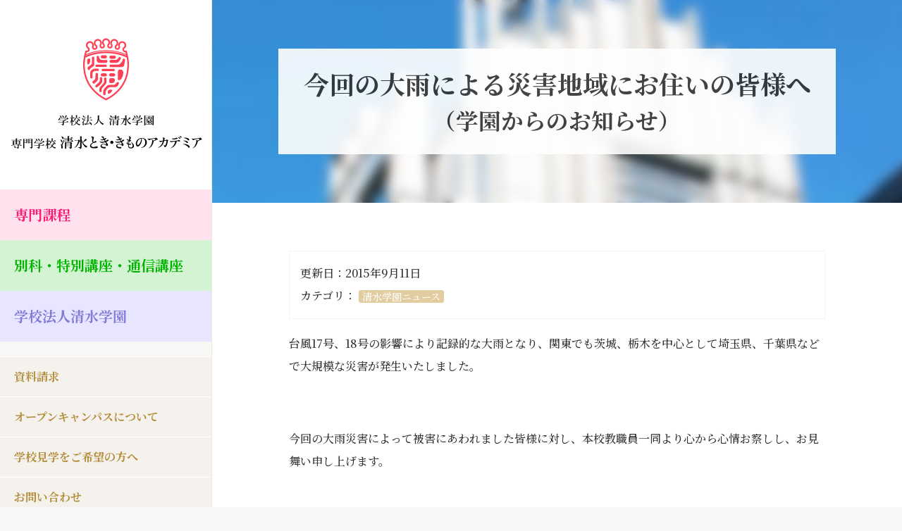

--- FILE ---
content_type: text/html; charset=UTF-8
request_url: https://shimizu.ac.jp/archives/blog/4242
body_size: 18392
content:
<!doctype html>
<html class="no-js" lang="ja">
<head>
    <meta charset="utf-8">
    <meta http-equiv="X-UA-Compatible" content="IE=edge">
    <meta http-equiv="content-language" content="ja" />
    <meta name="viewport" content="width=device-width,initial-scale=1.0,minimum-scale=1.0">
    <meta name="copyright" content="Copyright (c) 専門学校 清水とき・きものアカデミア｜着物の専門学校です。少人数制。東京渋谷 All Rights Reserved." />
    <meta name="author" content="専門学校 清水とき・きものアカデミア｜着物の専門学校です。少人数制。東京渋谷" />
    <meta name="thumbnail" content="https://shimizu.ac.jp/wordpress/wp-content/themes/shimizu2018/img/noimage-thumbnail.jpg">
    <link rel="icon" href="https://shimizu.ac.jp/wordpress/wp-content/themes/shimizu2018/favicon.ico"/>
    <link rel="apple-touch-icon" href="https://shimizu.ac.jp/wordpress/wp-content/themes/shimizu2018/apple-touch-icon.png"/>
    <link rel="icon" type="image/png" href="https://shimizu.ac.jp/wordpress/wp-content/themes/shimizu2018/android-chrome.png">
    <title>今回の大雨による災害地域にお住いの皆様へ ｜ 専門学校 清水とき・きものアカデミア｜着物の専門学校です。少人数制。東京渋谷</title>
<meta name="description" content="台風17号、18号の影響により記録的な大雨となり、関東でも茨城、栃木を中心として埼玉県、千葉県などで&hellip;">
<meta name="robots" content="index, follow, max-snippet:-1, max-image-preview:large, max-video-preview:-1">
<link rel="canonical" href="https://shimizu.ac.jp/archives/blog/4242">
<meta property="og:url" content="https://shimizu.ac.jp/archives/blog/4242">
<meta property="og:site_name" content="専門学校 清水とき・きものアカデミア｜着物の専門学校です。少人数制。東京渋谷">
<meta property="og:locale" content="ja">
<meta property="og:type" content="article">
<meta property="article:author" content="https://www.facebook.com/shimizutokikimonoacademia">
<meta property="article:publisher" content="https://www.facebook.com/shimizutokikimonoacademia">
<meta property="og:title" content="今回の大雨による災害地域にお住いの皆様へ ｜ 専門学校 清水とき・きものアカデミア｜着物の専門学校です。少人数制。東京渋谷">
<meta property="og:description" content="台風17号、18号の影響により記録的な大雨となり、関東でも茨城、栃木を中心として埼玉県、千葉県などで&hellip;">
<meta property="og:image" content="https://shimizu.ac.jp/wordpress/wp-content/uploads/2018/09/cropped-512-512.png">
<meta property="og:image:secure_url" content="https://shimizu.ac.jp/wordpress/wp-content/uploads/2018/09/cropped-512-512.png">
<meta property="og:image:width" content="512">
<meta property="og:image:height" content="512">
<meta name="twitter:card" content="summary_large_image">
<meta name="twitter:site" content="@shimizugakuen">
<meta name="twitter:creator" content="@shimizugakuen">
<meta name="twitter:title" content="今回の大雨による災害地域にお住いの皆様へ ｜ 専門学校 清水とき・きものアカデミア｜着物の専門学校です。少人数制。東京渋谷">
<meta name="twitter:description" content="台風17号、18号の影響により記録的な大雨となり、関東でも茨城、栃木を中心として埼玉県、千葉県などで&hellip;">
<link rel="alternate" title="oEmbed (JSON)" type="application/json+oembed" href="https://shimizu.ac.jp/wp-json/oembed/1.0/embed?url=https%3A%2F%2Fshimizu.ac.jp%2Farchives%2Fblog%2F4242" />
<link rel="alternate" title="oEmbed (XML)" type="text/xml+oembed" href="https://shimizu.ac.jp/wp-json/oembed/1.0/embed?url=https%3A%2F%2Fshimizu.ac.jp%2Farchives%2Fblog%2F4242&#038;format=xml" />
<style id='wp-img-auto-sizes-contain-inline-css' type='text/css'>
img:is([sizes=auto i],[sizes^="auto," i]){contain-intrinsic-size:3000px 1500px}
/*# sourceURL=wp-img-auto-sizes-contain-inline-css */
</style>
<link rel='stylesheet' id='base-css' href='https://shimizu.ac.jp/wordpress/wp-content/themes/shimizu2018/css/base.css?ver=6.9' type='text/css' media='all' />
<link rel='stylesheet' id='icon-css' href='https://shimizu.ac.jp/wordpress/wp-content/themes/shimizu2018/font/foundation-icons.css?ver=6.9' type='text/css' media='all' />
<style id='wp-emoji-styles-inline-css' type='text/css'>

	img.wp-smiley, img.emoji {
		display: inline !important;
		border: none !important;
		box-shadow: none !important;
		height: 1em !important;
		width: 1em !important;
		margin: 0 0.07em !important;
		vertical-align: -0.1em !important;
		background: none !important;
		padding: 0 !important;
	}
/*# sourceURL=wp-emoji-styles-inline-css */
</style>
<style id='wp-block-library-inline-css' type='text/css'>
:root{--wp-block-synced-color:#7a00df;--wp-block-synced-color--rgb:122,0,223;--wp-bound-block-color:var(--wp-block-synced-color);--wp-editor-canvas-background:#ddd;--wp-admin-theme-color:#007cba;--wp-admin-theme-color--rgb:0,124,186;--wp-admin-theme-color-darker-10:#006ba1;--wp-admin-theme-color-darker-10--rgb:0,107,160.5;--wp-admin-theme-color-darker-20:#005a87;--wp-admin-theme-color-darker-20--rgb:0,90,135;--wp-admin-border-width-focus:2px}@media (min-resolution:192dpi){:root{--wp-admin-border-width-focus:1.5px}}.wp-element-button{cursor:pointer}:root .has-very-light-gray-background-color{background-color:#eee}:root .has-very-dark-gray-background-color{background-color:#313131}:root .has-very-light-gray-color{color:#eee}:root .has-very-dark-gray-color{color:#313131}:root .has-vivid-green-cyan-to-vivid-cyan-blue-gradient-background{background:linear-gradient(135deg,#00d084,#0693e3)}:root .has-purple-crush-gradient-background{background:linear-gradient(135deg,#34e2e4,#4721fb 50%,#ab1dfe)}:root .has-hazy-dawn-gradient-background{background:linear-gradient(135deg,#faaca8,#dad0ec)}:root .has-subdued-olive-gradient-background{background:linear-gradient(135deg,#fafae1,#67a671)}:root .has-atomic-cream-gradient-background{background:linear-gradient(135deg,#fdd79a,#004a59)}:root .has-nightshade-gradient-background{background:linear-gradient(135deg,#330968,#31cdcf)}:root .has-midnight-gradient-background{background:linear-gradient(135deg,#020381,#2874fc)}:root{--wp--preset--font-size--normal:16px;--wp--preset--font-size--huge:42px}.has-regular-font-size{font-size:1em}.has-larger-font-size{font-size:2.625em}.has-normal-font-size{font-size:var(--wp--preset--font-size--normal)}.has-huge-font-size{font-size:var(--wp--preset--font-size--huge)}.has-text-align-center{text-align:center}.has-text-align-left{text-align:left}.has-text-align-right{text-align:right}.has-fit-text{white-space:nowrap!important}#end-resizable-editor-section{display:none}.aligncenter{clear:both}.items-justified-left{justify-content:flex-start}.items-justified-center{justify-content:center}.items-justified-right{justify-content:flex-end}.items-justified-space-between{justify-content:space-between}.screen-reader-text{border:0;clip-path:inset(50%);height:1px;margin:-1px;overflow:hidden;padding:0;position:absolute;width:1px;word-wrap:normal!important}.screen-reader-text:focus{background-color:#ddd;clip-path:none;color:#444;display:block;font-size:1em;height:auto;left:5px;line-height:normal;padding:15px 23px 14px;text-decoration:none;top:5px;width:auto;z-index:100000}html :where(.has-border-color){border-style:solid}html :where([style*=border-top-color]){border-top-style:solid}html :where([style*=border-right-color]){border-right-style:solid}html :where([style*=border-bottom-color]){border-bottom-style:solid}html :where([style*=border-left-color]){border-left-style:solid}html :where([style*=border-width]){border-style:solid}html :where([style*=border-top-width]){border-top-style:solid}html :where([style*=border-right-width]){border-right-style:solid}html :where([style*=border-bottom-width]){border-bottom-style:solid}html :where([style*=border-left-width]){border-left-style:solid}html :where(img[class*=wp-image-]){height:auto;max-width:100%}:where(figure){margin:0 0 1em}html :where(.is-position-sticky){--wp-admin--admin-bar--position-offset:var(--wp-admin--admin-bar--height,0px)}@media screen and (max-width:600px){html :where(.is-position-sticky){--wp-admin--admin-bar--position-offset:0px}}

/*# sourceURL=wp-block-library-inline-css */
</style><style id='wp-block-image-inline-css' type='text/css'>
.wp-block-image>a,.wp-block-image>figure>a{display:inline-block}.wp-block-image img{box-sizing:border-box;height:auto;max-width:100%;vertical-align:bottom}@media not (prefers-reduced-motion){.wp-block-image img.hide{visibility:hidden}.wp-block-image img.show{animation:show-content-image .4s}}.wp-block-image[style*=border-radius] img,.wp-block-image[style*=border-radius]>a{border-radius:inherit}.wp-block-image.has-custom-border img{box-sizing:border-box}.wp-block-image.aligncenter{text-align:center}.wp-block-image.alignfull>a,.wp-block-image.alignwide>a{width:100%}.wp-block-image.alignfull img,.wp-block-image.alignwide img{height:auto;width:100%}.wp-block-image .aligncenter,.wp-block-image .alignleft,.wp-block-image .alignright,.wp-block-image.aligncenter,.wp-block-image.alignleft,.wp-block-image.alignright{display:table}.wp-block-image .aligncenter>figcaption,.wp-block-image .alignleft>figcaption,.wp-block-image .alignright>figcaption,.wp-block-image.aligncenter>figcaption,.wp-block-image.alignleft>figcaption,.wp-block-image.alignright>figcaption{caption-side:bottom;display:table-caption}.wp-block-image .alignleft{float:left;margin:.5em 1em .5em 0}.wp-block-image .alignright{float:right;margin:.5em 0 .5em 1em}.wp-block-image .aligncenter{margin-left:auto;margin-right:auto}.wp-block-image :where(figcaption){margin-bottom:1em;margin-top:.5em}.wp-block-image.is-style-circle-mask img{border-radius:9999px}@supports ((-webkit-mask-image:none) or (mask-image:none)) or (-webkit-mask-image:none){.wp-block-image.is-style-circle-mask img{border-radius:0;-webkit-mask-image:url('data:image/svg+xml;utf8,<svg viewBox="0 0 100 100" xmlns="http://www.w3.org/2000/svg"><circle cx="50" cy="50" r="50"/></svg>');mask-image:url('data:image/svg+xml;utf8,<svg viewBox="0 0 100 100" xmlns="http://www.w3.org/2000/svg"><circle cx="50" cy="50" r="50"/></svg>');mask-mode:alpha;-webkit-mask-position:center;mask-position:center;-webkit-mask-repeat:no-repeat;mask-repeat:no-repeat;-webkit-mask-size:contain;mask-size:contain}}:root :where(.wp-block-image.is-style-rounded img,.wp-block-image .is-style-rounded img){border-radius:9999px}.wp-block-image figure{margin:0}.wp-lightbox-container{display:flex;flex-direction:column;position:relative}.wp-lightbox-container img{cursor:zoom-in}.wp-lightbox-container img:hover+button{opacity:1}.wp-lightbox-container button{align-items:center;backdrop-filter:blur(16px) saturate(180%);background-color:#5a5a5a40;border:none;border-radius:4px;cursor:zoom-in;display:flex;height:20px;justify-content:center;opacity:0;padding:0;position:absolute;right:16px;text-align:center;top:16px;width:20px;z-index:100}@media not (prefers-reduced-motion){.wp-lightbox-container button{transition:opacity .2s ease}}.wp-lightbox-container button:focus-visible{outline:3px auto #5a5a5a40;outline:3px auto -webkit-focus-ring-color;outline-offset:3px}.wp-lightbox-container button:hover{cursor:pointer;opacity:1}.wp-lightbox-container button:focus{opacity:1}.wp-lightbox-container button:focus,.wp-lightbox-container button:hover,.wp-lightbox-container button:not(:hover):not(:active):not(.has-background){background-color:#5a5a5a40;border:none}.wp-lightbox-overlay{box-sizing:border-box;cursor:zoom-out;height:100vh;left:0;overflow:hidden;position:fixed;top:0;visibility:hidden;width:100%;z-index:100000}.wp-lightbox-overlay .close-button{align-items:center;cursor:pointer;display:flex;justify-content:center;min-height:40px;min-width:40px;padding:0;position:absolute;right:calc(env(safe-area-inset-right) + 16px);top:calc(env(safe-area-inset-top) + 16px);z-index:5000000}.wp-lightbox-overlay .close-button:focus,.wp-lightbox-overlay .close-button:hover,.wp-lightbox-overlay .close-button:not(:hover):not(:active):not(.has-background){background:none;border:none}.wp-lightbox-overlay .lightbox-image-container{height:var(--wp--lightbox-container-height);left:50%;overflow:hidden;position:absolute;top:50%;transform:translate(-50%,-50%);transform-origin:top left;width:var(--wp--lightbox-container-width);z-index:9999999999}.wp-lightbox-overlay .wp-block-image{align-items:center;box-sizing:border-box;display:flex;height:100%;justify-content:center;margin:0;position:relative;transform-origin:0 0;width:100%;z-index:3000000}.wp-lightbox-overlay .wp-block-image img{height:var(--wp--lightbox-image-height);min-height:var(--wp--lightbox-image-height);min-width:var(--wp--lightbox-image-width);width:var(--wp--lightbox-image-width)}.wp-lightbox-overlay .wp-block-image figcaption{display:none}.wp-lightbox-overlay button{background:none;border:none}.wp-lightbox-overlay .scrim{background-color:#fff;height:100%;opacity:.9;position:absolute;width:100%;z-index:2000000}.wp-lightbox-overlay.active{visibility:visible}@media not (prefers-reduced-motion){.wp-lightbox-overlay.active{animation:turn-on-visibility .25s both}.wp-lightbox-overlay.active img{animation:turn-on-visibility .35s both}.wp-lightbox-overlay.show-closing-animation:not(.active){animation:turn-off-visibility .35s both}.wp-lightbox-overlay.show-closing-animation:not(.active) img{animation:turn-off-visibility .25s both}.wp-lightbox-overlay.zoom.active{animation:none;opacity:1;visibility:visible}.wp-lightbox-overlay.zoom.active .lightbox-image-container{animation:lightbox-zoom-in .4s}.wp-lightbox-overlay.zoom.active .lightbox-image-container img{animation:none}.wp-lightbox-overlay.zoom.active .scrim{animation:turn-on-visibility .4s forwards}.wp-lightbox-overlay.zoom.show-closing-animation:not(.active){animation:none}.wp-lightbox-overlay.zoom.show-closing-animation:not(.active) .lightbox-image-container{animation:lightbox-zoom-out .4s}.wp-lightbox-overlay.zoom.show-closing-animation:not(.active) .lightbox-image-container img{animation:none}.wp-lightbox-overlay.zoom.show-closing-animation:not(.active) .scrim{animation:turn-off-visibility .4s forwards}}@keyframes show-content-image{0%{visibility:hidden}99%{visibility:hidden}to{visibility:visible}}@keyframes turn-on-visibility{0%{opacity:0}to{opacity:1}}@keyframes turn-off-visibility{0%{opacity:1;visibility:visible}99%{opacity:0;visibility:visible}to{opacity:0;visibility:hidden}}@keyframes lightbox-zoom-in{0%{transform:translate(calc((-100vw + var(--wp--lightbox-scrollbar-width))/2 + var(--wp--lightbox-initial-left-position)),calc(-50vh + var(--wp--lightbox-initial-top-position))) scale(var(--wp--lightbox-scale))}to{transform:translate(-50%,-50%) scale(1)}}@keyframes lightbox-zoom-out{0%{transform:translate(-50%,-50%) scale(1);visibility:visible}99%{visibility:visible}to{transform:translate(calc((-100vw + var(--wp--lightbox-scrollbar-width))/2 + var(--wp--lightbox-initial-left-position)),calc(-50vh + var(--wp--lightbox-initial-top-position))) scale(var(--wp--lightbox-scale));visibility:hidden}}
/*# sourceURL=https://shimizu.ac.jp/wordpress/wp-includes/blocks/image/style.min.css */
</style>
<style id='global-styles-inline-css' type='text/css'>
:root{--wp--preset--aspect-ratio--square: 1;--wp--preset--aspect-ratio--4-3: 4/3;--wp--preset--aspect-ratio--3-4: 3/4;--wp--preset--aspect-ratio--3-2: 3/2;--wp--preset--aspect-ratio--2-3: 2/3;--wp--preset--aspect-ratio--16-9: 16/9;--wp--preset--aspect-ratio--9-16: 9/16;--wp--preset--color--black: #000000;--wp--preset--color--cyan-bluish-gray: #abb8c3;--wp--preset--color--white: #ffffff;--wp--preset--color--pale-pink: #f78da7;--wp--preset--color--vivid-red: #cf2e2e;--wp--preset--color--luminous-vivid-orange: #ff6900;--wp--preset--color--luminous-vivid-amber: #fcb900;--wp--preset--color--light-green-cyan: #7bdcb5;--wp--preset--color--vivid-green-cyan: #00d084;--wp--preset--color--pale-cyan-blue: #8ed1fc;--wp--preset--color--vivid-cyan-blue: #0693e3;--wp--preset--color--vivid-purple: #9b51e0;--wp--preset--gradient--vivid-cyan-blue-to-vivid-purple: linear-gradient(135deg,rgb(6,147,227) 0%,rgb(155,81,224) 100%);--wp--preset--gradient--light-green-cyan-to-vivid-green-cyan: linear-gradient(135deg,rgb(122,220,180) 0%,rgb(0,208,130) 100%);--wp--preset--gradient--luminous-vivid-amber-to-luminous-vivid-orange: linear-gradient(135deg,rgb(252,185,0) 0%,rgb(255,105,0) 100%);--wp--preset--gradient--luminous-vivid-orange-to-vivid-red: linear-gradient(135deg,rgb(255,105,0) 0%,rgb(207,46,46) 100%);--wp--preset--gradient--very-light-gray-to-cyan-bluish-gray: linear-gradient(135deg,rgb(238,238,238) 0%,rgb(169,184,195) 100%);--wp--preset--gradient--cool-to-warm-spectrum: linear-gradient(135deg,rgb(74,234,220) 0%,rgb(151,120,209) 20%,rgb(207,42,186) 40%,rgb(238,44,130) 60%,rgb(251,105,98) 80%,rgb(254,248,76) 100%);--wp--preset--gradient--blush-light-purple: linear-gradient(135deg,rgb(255,206,236) 0%,rgb(152,150,240) 100%);--wp--preset--gradient--blush-bordeaux: linear-gradient(135deg,rgb(254,205,165) 0%,rgb(254,45,45) 50%,rgb(107,0,62) 100%);--wp--preset--gradient--luminous-dusk: linear-gradient(135deg,rgb(255,203,112) 0%,rgb(199,81,192) 50%,rgb(65,88,208) 100%);--wp--preset--gradient--pale-ocean: linear-gradient(135deg,rgb(255,245,203) 0%,rgb(182,227,212) 50%,rgb(51,167,181) 100%);--wp--preset--gradient--electric-grass: linear-gradient(135deg,rgb(202,248,128) 0%,rgb(113,206,126) 100%);--wp--preset--gradient--midnight: linear-gradient(135deg,rgb(2,3,129) 0%,rgb(40,116,252) 100%);--wp--preset--font-size--small: 13px;--wp--preset--font-size--medium: 20px;--wp--preset--font-size--large: 36px;--wp--preset--font-size--x-large: 42px;--wp--preset--spacing--20: 0.44rem;--wp--preset--spacing--30: 0.67rem;--wp--preset--spacing--40: 1rem;--wp--preset--spacing--50: 1.5rem;--wp--preset--spacing--60: 2.25rem;--wp--preset--spacing--70: 3.38rem;--wp--preset--spacing--80: 5.06rem;--wp--preset--shadow--natural: 6px 6px 9px rgba(0, 0, 0, 0.2);--wp--preset--shadow--deep: 12px 12px 50px rgba(0, 0, 0, 0.4);--wp--preset--shadow--sharp: 6px 6px 0px rgba(0, 0, 0, 0.2);--wp--preset--shadow--outlined: 6px 6px 0px -3px rgb(255, 255, 255), 6px 6px rgb(0, 0, 0);--wp--preset--shadow--crisp: 6px 6px 0px rgb(0, 0, 0);}:where(.is-layout-flex){gap: 0.5em;}:where(.is-layout-grid){gap: 0.5em;}body .is-layout-flex{display: flex;}.is-layout-flex{flex-wrap: wrap;align-items: center;}.is-layout-flex > :is(*, div){margin: 0;}body .is-layout-grid{display: grid;}.is-layout-grid > :is(*, div){margin: 0;}:where(.wp-block-columns.is-layout-flex){gap: 2em;}:where(.wp-block-columns.is-layout-grid){gap: 2em;}:where(.wp-block-post-template.is-layout-flex){gap: 1.25em;}:where(.wp-block-post-template.is-layout-grid){gap: 1.25em;}.has-black-color{color: var(--wp--preset--color--black) !important;}.has-cyan-bluish-gray-color{color: var(--wp--preset--color--cyan-bluish-gray) !important;}.has-white-color{color: var(--wp--preset--color--white) !important;}.has-pale-pink-color{color: var(--wp--preset--color--pale-pink) !important;}.has-vivid-red-color{color: var(--wp--preset--color--vivid-red) !important;}.has-luminous-vivid-orange-color{color: var(--wp--preset--color--luminous-vivid-orange) !important;}.has-luminous-vivid-amber-color{color: var(--wp--preset--color--luminous-vivid-amber) !important;}.has-light-green-cyan-color{color: var(--wp--preset--color--light-green-cyan) !important;}.has-vivid-green-cyan-color{color: var(--wp--preset--color--vivid-green-cyan) !important;}.has-pale-cyan-blue-color{color: var(--wp--preset--color--pale-cyan-blue) !important;}.has-vivid-cyan-blue-color{color: var(--wp--preset--color--vivid-cyan-blue) !important;}.has-vivid-purple-color{color: var(--wp--preset--color--vivid-purple) !important;}.has-black-background-color{background-color: var(--wp--preset--color--black) !important;}.has-cyan-bluish-gray-background-color{background-color: var(--wp--preset--color--cyan-bluish-gray) !important;}.has-white-background-color{background-color: var(--wp--preset--color--white) !important;}.has-pale-pink-background-color{background-color: var(--wp--preset--color--pale-pink) !important;}.has-vivid-red-background-color{background-color: var(--wp--preset--color--vivid-red) !important;}.has-luminous-vivid-orange-background-color{background-color: var(--wp--preset--color--luminous-vivid-orange) !important;}.has-luminous-vivid-amber-background-color{background-color: var(--wp--preset--color--luminous-vivid-amber) !important;}.has-light-green-cyan-background-color{background-color: var(--wp--preset--color--light-green-cyan) !important;}.has-vivid-green-cyan-background-color{background-color: var(--wp--preset--color--vivid-green-cyan) !important;}.has-pale-cyan-blue-background-color{background-color: var(--wp--preset--color--pale-cyan-blue) !important;}.has-vivid-cyan-blue-background-color{background-color: var(--wp--preset--color--vivid-cyan-blue) !important;}.has-vivid-purple-background-color{background-color: var(--wp--preset--color--vivid-purple) !important;}.has-black-border-color{border-color: var(--wp--preset--color--black) !important;}.has-cyan-bluish-gray-border-color{border-color: var(--wp--preset--color--cyan-bluish-gray) !important;}.has-white-border-color{border-color: var(--wp--preset--color--white) !important;}.has-pale-pink-border-color{border-color: var(--wp--preset--color--pale-pink) !important;}.has-vivid-red-border-color{border-color: var(--wp--preset--color--vivid-red) !important;}.has-luminous-vivid-orange-border-color{border-color: var(--wp--preset--color--luminous-vivid-orange) !important;}.has-luminous-vivid-amber-border-color{border-color: var(--wp--preset--color--luminous-vivid-amber) !important;}.has-light-green-cyan-border-color{border-color: var(--wp--preset--color--light-green-cyan) !important;}.has-vivid-green-cyan-border-color{border-color: var(--wp--preset--color--vivid-green-cyan) !important;}.has-pale-cyan-blue-border-color{border-color: var(--wp--preset--color--pale-cyan-blue) !important;}.has-vivid-cyan-blue-border-color{border-color: var(--wp--preset--color--vivid-cyan-blue) !important;}.has-vivid-purple-border-color{border-color: var(--wp--preset--color--vivid-purple) !important;}.has-vivid-cyan-blue-to-vivid-purple-gradient-background{background: var(--wp--preset--gradient--vivid-cyan-blue-to-vivid-purple) !important;}.has-light-green-cyan-to-vivid-green-cyan-gradient-background{background: var(--wp--preset--gradient--light-green-cyan-to-vivid-green-cyan) !important;}.has-luminous-vivid-amber-to-luminous-vivid-orange-gradient-background{background: var(--wp--preset--gradient--luminous-vivid-amber-to-luminous-vivid-orange) !important;}.has-luminous-vivid-orange-to-vivid-red-gradient-background{background: var(--wp--preset--gradient--luminous-vivid-orange-to-vivid-red) !important;}.has-very-light-gray-to-cyan-bluish-gray-gradient-background{background: var(--wp--preset--gradient--very-light-gray-to-cyan-bluish-gray) !important;}.has-cool-to-warm-spectrum-gradient-background{background: var(--wp--preset--gradient--cool-to-warm-spectrum) !important;}.has-blush-light-purple-gradient-background{background: var(--wp--preset--gradient--blush-light-purple) !important;}.has-blush-bordeaux-gradient-background{background: var(--wp--preset--gradient--blush-bordeaux) !important;}.has-luminous-dusk-gradient-background{background: var(--wp--preset--gradient--luminous-dusk) !important;}.has-pale-ocean-gradient-background{background: var(--wp--preset--gradient--pale-ocean) !important;}.has-electric-grass-gradient-background{background: var(--wp--preset--gradient--electric-grass) !important;}.has-midnight-gradient-background{background: var(--wp--preset--gradient--midnight) !important;}.has-small-font-size{font-size: var(--wp--preset--font-size--small) !important;}.has-medium-font-size{font-size: var(--wp--preset--font-size--medium) !important;}.has-large-font-size{font-size: var(--wp--preset--font-size--large) !important;}.has-x-large-font-size{font-size: var(--wp--preset--font-size--x-large) !important;}
/*# sourceURL=global-styles-inline-css */
</style>

<style id='classic-theme-styles-inline-css' type='text/css'>
/*! This file is auto-generated */
.wp-block-button__link{color:#fff;background-color:#32373c;border-radius:9999px;box-shadow:none;text-decoration:none;padding:calc(.667em + 2px) calc(1.333em + 2px);font-size:1.125em}.wp-block-file__button{background:#32373c;color:#fff;text-decoration:none}
/*# sourceURL=/wp-includes/css/classic-themes.min.css */
</style>
<link rel='stylesheet' id='contact-form-7-css' href='https://shimizu.ac.jp/wordpress/wp-content/plugins/contact-form-7/includes/css/styles.css?ver=6.1.4' type='text/css' media='all' />
<link rel='stylesheet' id='jquery-lazyloadxt-spinner-css-css' href='//shimizu.ac.jp/wordpress/wp-content/plugins/a3-lazy-load/assets/css/jquery.lazyloadxt.spinner.css?ver=6.9' type='text/css' media='all' />
<link rel='stylesheet' id='a3a3_lazy_load-css' href='//shimizu.ac.jp/wordpress/wp-content/uploads/sass/a3_lazy_load.min.css?ver=1536921102' type='text/css' media='all' />
<link rel='stylesheet' id='msl-main-css' href='https://shimizu.ac.jp/wordpress/wp-content/plugins/master-slider/public/assets/css/masterslider.main.css?ver=3.11.0' type='text/css' media='all' />
<link rel='stylesheet' id='msl-custom-css' href='https://shimizu.ac.jp/wordpress/wp-content/uploads/master-slider/custom.css?ver=37.3' type='text/css' media='all' />
<script type="text/javascript" src="https://shimizu.ac.jp/wordpress/wp-content/themes/shimizu2018/js/jquery-3.3.1.min.js?ver=6.9" id="jquery-js"></script>
<link rel="https://api.w.org/" href="https://shimizu.ac.jp/wp-json/" /><link rel="EditURI" type="application/rsd+xml" title="RSD" href="https://shimizu.ac.jp/wordpress/xmlrpc.php?rsd" />
<meta name="generator" content="WordPress 6.9" />
<link rel='shortlink' href='https://shimizu.ac.jp/?p=4242' />
<!-- Google tag (gtag.js) -->
<script async src="https://www.googletagmanager.com/gtag/js?id=AW-983117768"></script>
<script>
  window.dataLayer = window.dataLayer || [];
  function gtag(){dataLayer.push(arguments);}
  gtag('js', new Date());

        gtag('config', 'AW-983117768');
        gtag('config', 'UA-40427568-1');
        gtag('config', 'G-STQW104WHT');
</script>

<!--Y!サイトジェネラルタグ-->
<script async src="https://s.yimg.jp/images/listing/tool/cv/ytag.js"></script>
<script>
window.yjDataLayer = window.yjDataLayer || [];
function ytag() { yjDataLayer.push(arguments); }
ytag({"type":"ycl_cookie"});
</script>

<!-- Twitter conversion tracking base code全ページ -->
<script>
!function(e,t,n,s,u,a){e.twq||(s=e.twq=function(){s.exe?s.exe.apply(s,arguments):s.queue.push(arguments);
},s.version='1.1',s.queue=[],u=t.createElement(n),u.async=!0,u.src='https://static.ads-twitter.com/uwt.js',
a=t.getElementsByTagName(n)[0],a.parentNode.insertBefore(u,a))}(window,document,'script');
twq('config','odjso');
</script>
<!-- End Twitter conversion tracking base code -->


<!-- LINE Tag Base Code -->
<!-- Do Not Modify -->
<script>
(function(g,d,o){
  g._ltq=g._ltq||[];g._lt=g._lt||function(){g._ltq.push(arguments)};
  var h=location.protocol==='https:'?'https://d.line-scdn.net':'http://d.line-cdn.net';
  var s=d.createElement('script');s.async=1;
  s.src=o||h+'/n/line_tag/public/release/v1/lt.js';
  var t=d.getElementsByTagName('script')[0];t.parentNode.insertBefore(s,t);
    })(window, document);
_lt('init', {
  customerType: 'lap',
  tagId: '496f9dd2-4216-4c40-9adb-5f17fe68d504'
});
_lt('send', 'pv', ['496f9dd2-4216-4c40-9adb-5f17fe68d504']);
</script>
<noscript>
  <img height="1" width="1" style="display:none"
       src="https://tr.line.me/tag.gif?c_t=lap&t_id=496f9dd2-4216-4c40-9adb-5f17fe68d504&e=pv&noscript=1" />
</noscript>
<!-- End LINE Tag Base Code -->

<script>var ms_grabbing_curosr = 'https://shimizu.ac.jp/wordpress/wp-content/plugins/master-slider/public/assets/css/common/grabbing.cur', ms_grab_curosr = 'https://shimizu.ac.jp/wordpress/wp-content/plugins/master-slider/public/assets/css/common/grab.cur';</script>
<meta name="generator" content="MasterSlider 3.11.0 - Responsive Touch Image Slider | avt.li/msf" />
<!-- This comment output on 2026/01/26 03:42:30, This page is using in PololonBasics version 2024.1.11. Theme name: shimizu2018. Site URL: https://shimizu.ac.jp/archives/blog/4242. -->
<!-- BEGIN: WP Social Bookmarking Light HEAD --><script>
    (function (d, s, id) {
        var js, fjs = d.getElementsByTagName(s)[0];
        if (d.getElementById(id)) return;
        js = d.createElement(s);
        js.id = id;
        js.src = "//connect.facebook.net/ja_JP/sdk.js#xfbml=1&version=v2.7";
        fjs.parentNode.insertBefore(js, fjs);
    }(document, 'script', 'facebook-jssdk'));
</script>
<style type="text/css">.wp_social_bookmarking_light{
    border: 0 !important;
    padding: 10px 0 20px 0 !important;
    margin: 0 !important;
}
.wp_social_bookmarking_light div{
    float: left !important;
    border: 0 !important;
    padding: 0 !important;
    margin: 0 5px 0px 0 !important;
    min-height: 30px !important;
    line-height: 18px !important;
    text-indent: 0 !important;
}
.wp_social_bookmarking_light img{
    border: 0 !important;
    padding: 0;
    margin: 0;
    vertical-align: top !important;
}
.wp_social_bookmarking_light_clear{
    clear: both !important;
}
#fb-root{
    display: none;
}
.wsbl_twitter{
    width: 100px;
}
.wsbl_facebook_like iframe{
    max-width: none !important;
}
</style>
<!-- END: WP Social Bookmarking Light HEAD -->
<link rel="icon" href="https://shimizu.ac.jp/wordpress/wp-content/uploads/2018/09/cropped-512-512-32x32.png" sizes="32x32" />
<link rel="icon" href="https://shimizu.ac.jp/wordpress/wp-content/uploads/2018/09/cropped-512-512-192x192.png" sizes="192x192" />
<link rel="apple-touch-icon" href="https://shimizu.ac.jp/wordpress/wp-content/uploads/2018/09/cropped-512-512-180x180.png" />
<meta name="msapplication-TileImage" content="https://shimizu.ac.jp/wordpress/wp-content/uploads/2018/09/cropped-512-512-270x270.png" />
		<style type="text/css" id="wp-custom-css">
			/*スマホのときは100％PCは80％
------------------------------------------------------------*/
.w_100-80pct {
	width: 100%!important;
	margin-right: auto;
	margin-left: auto;
}
@media only screen and (min-width: 641px) {
.w_100-80pct {
	width: 80%!important;
}
}
/*スマホのときは80％PCは50％
------------------------------------------------------------*/
.w_80-50pct {
	width: 80%!important;
	margin-right: auto;
	margin-left: auto;
}
@media only screen and (min-width: 641px) {
.w_80-50pct {
	width: 50%!important;
}
}


/*---コンテンツ用　段落ごと囲むもの---*/
#contents section {
	max-width: 800px;
	}

/*
------------------------------------------------------------*/

.top_3pct {
	margin-top: 3%;
}
.top_4pct {
	margin-top: 4%;
}
.top_5pct {
	margin-top: 5%;
}
.top_6pct {
	margin-top: 6%;
}

/*
------------------------------------------------------------*/
.und_3pct {
	margin-bottom: 3%;
}
.und_4pct {
	margin-bottom: 4%;
}
.und_5pct {
	margin-bottom: 5%;
}
.und_6pct {
	margin-bottom: 6%;
}		</style>
		    <link rel="stylesheet" href="https://fonts.googleapis.com/css?family=Noto+Serif+JP:500,700" media="print" onload="this.media='all'">
</head>
<body id="contents" class="sougou">


<noscript>
    <style>
        .loading {
            display: none;
        }
    </style>
</noscript>

<!--[if lt IE 8]>ブラウザのバージョンアップをおすすめします。<![endif]-->

<!-- □Loading -->
<div class="loading">
    <div class="animation">
        <div class="loader">
            <div class="loader-inner line-scale">
                <div></div>
                <div></div>
                <div></div>
                <div></div>
                <div></div>
            </div>
        </div>
    </div>
</div>
<!-- □メニュー群 -->
<header>

    <!-- □ロゴ -->
    <div id="site-id"><a href="/"><img src="https://shimizu.ac.jp/wordpress/wp-content/themes/shimizu2018/img/logo-2.svg" alt="専門学校 清水とき・きものアカデミア｜着物の専門学校です。少人数制。東京渋谷" class="sp"><img src="https://shimizu.ac.jp/wordpress/wp-content/themes/shimizu2018/img/logo.svg" alt="専門学校 清水とき・きものアカデミア｜着物の専門学校です。少人数制。東京渋谷" class="pc"></a></div>

    <!-- □ナビ-->
    <nav>
        <div class="menu_off">
            <div class="menuitem" onclick="doToggleClassName(getParentObj(this),'menu_on','menu_off')"></div>

            <!--ナビ-->
            <div id="g-menu">
                                    <div class="t_senmon"><a href="https://shimizu.ac.jp/senmon">専門課程</a></div>
                
                                    <div class="t_bekka"><a href="https://shimizu.ac.jp/specialcourse">別科・特別講座・通信講座</a></div>
                                                    <div class="t_houjin"><a href="https://shimizu.ac.jp/institute">学校法人清水学園</a></div>
                                <div class="all und_7pct top_7pct"><ul id="menu-sougoumenu" class="menu"><li id="menu-item-9891" class="menu-item menu-item-type-post_type menu-item-object-page menu-item-9891"><a href="https://shimizu.ac.jp/brochure">資料請求</a></li>
<li id="menu-item-9890" class="menu-item menu-item-type-post_type menu-item-object-page menu-item-9890"><a href="https://shimizu.ac.jp/opencampus">オープンキャンパスについて</a></li>
<li id="menu-item-9889" class="menu-item menu-item-type-post_type menu-item-object-page menu-item-9889"><a href="https://shimizu.ac.jp/schooltour">学校見学をご希望の方へ</a></li>
<li id="menu-item-9892" class="menu-item menu-item-type-post_type menu-item-object-page menu-item-9892"><a href="https://shimizu.ac.jp/inquiry">お問い合わせ</a></li>
<li id="menu-item-9888" class="menu-item menu-item-type-post_type menu-item-object-page menu-item-9888"><a href="https://shimizu.ac.jp/map">地図・アクセス</a></li>
<li id="menu-item-16936" class="menu-item menu-item-type-post_type_archive menu-item-object-blog menu-item-16936"><a href="https://shimizu.ac.jp/archives/blog">学園からのお知らせ</a></li>
<li id="menu-item-15919" class="menu-item menu-item-type-post_type menu-item-object-page menu-item-15919"><a href="https://shimizu.ac.jp/media">メディア協力と実地研修</a></li>
<li id="menu-item-16935" class="menu-item menu-item-type-post_type_archive menu-item-object-glossary menu-item-16935"><a href="https://shimizu.ac.jp/archives/glossary">きもの用語集</a></li>
<li id="menu-item-9894" class="menu-item menu-item-type-post_type menu-item-object-page menu-item-9894"><a href="https://shimizu.ac.jp/sitemap">サイトマップ</a></li>
</ul></div>                <!--○自由欄-->
                <div class="jiyu und_7pct">
                    <!--推薦入学-->
<a href="https://shimizu.ac.jp/senmon/entry/suisen"><img src="https://shimizu.ac.jp/wordpress/wp-content/uploads/2025/09/suisen_side_bn.jpg" alt="" width="576" height="160" class="alignnone size-full wp-image-21580 und_7pct" /></a>

<!--一般入学-->
<a href="https://shimizu.ac.jp/senmon/entry/ippan"><img src="https://shimizu.ac.jp/wordpress/wp-content/uploads/2025/10/ippan_side_bn.jpg" alt="" width="576" height="160" class="alignnone size-full wp-image-21722 und_7pct" /></a>


<!--社会人入学-->
<a href="https://shimizu.ac.jp/senmon/entry/shakaijin">
<img src="https://shimizu.ac.jp/wordpress/wp-content/uploads/2025/09/shakaijin_side_bn.jpg" alt="" width="576" height="160" class="alignnone size-full wp-image-21577 und_7pct" />
</a>

<!---->
<a href="https://shimizu.ac.jp/opencampus"><img src="https://shimizu.ac.jp/wordpress/wp-content/uploads/2026/01/260211_side_bn.jpg" alt="" width="576" height="160" class="alignnone size-full wp-image-22085 und_7pct" /></a>

<!---->
<a href="https://shimizu.ac.jp/opencampus"><img src="https://shimizu.ac.jp/wordpress/wp-content/uploads/2026/01/260207_side_bn.jpg" alt="" width="576" height="160" class="alignnone size-full wp-image-22080 und_7pct" /></a>


<!--学び直し-->
<a href="https://shimizu.ac.jp/senmon/relearning">
<img class="alignnone size-full wp-image-16265 und_7pct" src="https://shimizu.ac.jp/wordpress/wp-content/uploads/2023/01/naoshi_side_bn.jpg" alt="" width="576" height="160" /></a>


<!--資料請求-->
<a href="https://shimizu.ac.jp/brochure"><img class="alignnone size-full wp-image-14097 und_7pct" src="https://shimizu.ac.jp/wordpress/wp-content/uploads/2021/09/shiryou_side_bn.jpg" alt="" width="576" height="160" /></a>

<!--OC-->
<a href="https://shimizu.ac.jp/opencampus"><img class="alignnone size-full wp-image-16184 und_7pct" src="https://shimizu.ac.jp/wordpress/wp-content/uploads/2022/12/12_side_bn.png" alt="" width="576" height="160" /></a>


<!--通信-->
<a href="https://shimizu.ac.jp/specialcourse/tsushin"><img class="alignnone size-full wp-image-12444 und_7pct" src="https://shimizu.ac.jp/wordpress/wp-content/uploads/2020/04/tsushin_side_bn.jpg" alt="" width="576" height="160" /></a>

<!--在学生の声-->
<a href="https://shimizu.ac.jp/senmon/voicefresh">
<img src="https://shimizu.ac.jp/wordpress/wp-content/uploads/2025/01/zaigakusei_side_bn.jpg" alt="" width="576" height="160" class="alignnone size-full wp-image-19903 und_7pct" />
</a>


<!--110年-->
<a href="https://shimizu.ac.jp/senmon/feature/traditionandtrust"><img class="alignnone size-full wp-image-14156 und_7pct" src="https://shimizu.ac.jp/wordpress/wp-content/uploads/2021/10/110nen_side_bn.jpg" alt="" width="576" height="160" /></a>

                     <!-- /jiyu-->
                </div>

                <!-- □SNSボタン -->
                <div class="sns und_7pct">
                    <ul>
                        <li>
                            <!-- X -->
                            <a href="https://x.com/shimizugakuen" target="_blank">
                                <div class="sns_buttons"><img src="https://shimizu.ac.jp/wordpress/wp-content/themes/shimizu2018/img/icon_x.svg"></div>
                                清水学園のX</a> </li>
                        <li> <!-- Instagram -->
                            <a href="https://www.instagram.com/shimizugakuen/"
                               target="_blank">
                                <div class="sns_buttons"><img
                                            src="https://shimizu.ac.jp/wordpress/wp-content/themes/shimizu2018/img/icon_instagram.svg"></div>
                                清水学園のInstagram</a>
                        </li>
                        <li> <!-- Instagram 学生運営 -->
                            <a href="https://www.instagram.com/toki_shimizu02/"
                               target="_blank">
                                <div class="sns_buttons"><img
                                            src="https://shimizu.ac.jp/wordpress/wp-content/themes/shimizu2018/img/icon_instagram.svg"></div>
                                学生運営のInstagram</a>
                        </li>
                        <li> <!-- Facebook -->
                            <a
                                    href="https://www.facebook.com/shimizutokikimonoacademia" target="_blank">
                                <div class="sns_buttons"><img src="https://shimizu.ac.jp/wordpress/wp-content/themes/shimizu2018/img/icon_fb.svg"></div>
                                清水学園のFacebook</a></li>
                    </ul>
                </div>

                <!--検索-->
                <div class="jiyu">

                    <div class="kensaku">
                        <form method="get" action="https://shimizu.ac.jp/">
                            <input type="text" placeholder="サイト内検索" class="come" name="s" value="" />
                            <input type="submit" class="btn" value="検索"/>
                        </form>
                    </div>
                </div>
                                    <!-- ○ウィジェット サイドバー -->
                    <div><div class="textwidget custom-html-widget"><script src="https://shimizu.ac.jp/common/js/mon/mon.js" type="text/javascript"></script></div></div><div>
<figure class="wp-block-image size-full"><a href="https://www.chunichi-culture.com/" target="_blank" rel=" noreferrer noopener"><img fetchpriority="high" decoding="async" width="820" height="165" src="//shimizu.ac.jp/wordpress/wp-content/plugins/a3-lazy-load/assets/images/lazy_placeholder.gif" data-lazy-type="image" data-src="https://shimizu.ac.jp/wordpress/wp-content/uploads/2024/02/005.jpg" alt="" class="lazy lazy-hidden wp-image-18460" srcset="" data-srcset="https://shimizu.ac.jp/wordpress/wp-content/uploads/2024/02/005.jpg 820w, https://shimizu.ac.jp/wordpress/wp-content/uploads/2024/02/005-640x129.jpg 640w" sizes="(max-width: 820px) 100vw, 820px" /><noscript><img fetchpriority="high" decoding="async" width="820" height="165" src="https://shimizu.ac.jp/wordpress/wp-content/uploads/2024/02/005.jpg" alt="" class="wp-image-18460" srcset="https://shimizu.ac.jp/wordpress/wp-content/uploads/2024/02/005.jpg 820w, https://shimizu.ac.jp/wordpress/wp-content/uploads/2024/02/005-640x129.jpg 640w" sizes="(max-width: 820px) 100vw, 820px" /></noscript></a></figure>
</div>
                <!--/g-menu-->
            </div>
            <!--/menu_off-->
        </div>
    </nav>
</header>
<!-- ■右側 -->
<div id="container">

        <!-- □ページタイトル -->
        <style>
            #contents .title-wrap {
                background-image: url(https://shimizu.ac.jp/wordpress/wp-content/themes/shimizu2018/img/noimage-thumbnail.jpg);/*★ページのアイキャッチを利用*/
            }
        </style>
        <div class="title-wrap">
            <div class="title">
                <h1>今回の大雨による災害地域にお住いの皆様へ<br>
                    <span class="txt_s">（学園からのお知らせ）</span></h1>
            </div>
        </div>

        <!-- □エントリー -->

        <div class="row-1">
        <section>
        <!---->
        <div class="panel-e und_2pct"> <div class="txtbold">更新日：2015年9月11日</div>
                        <div><span class="txtbold">カテゴリ：</span>
                                    <a href="https://shimizu.ac.jp/archives/blogcat/news">
                        <span class="category">清水学園ニュース</span>
                    </a>
                                </div>
                        </div>

        <p>台風17号、18号の影響により記録的な大雨となり、関東でも茨城、栃木を中心として埼玉県、千葉県などで大規模な災害が発生いたしました。</p>
<p>&nbsp;</p>
<p>今回の大雨災害によって被害にあわれました皆様に対し、本校教職員一同より心から心情お察しし、お見舞い申し上げます。</p>
<p>&nbsp;</p>
<p>そして該当地域にお住いの本校卒業生の皆様、連鎖校代表の方々とその生徒の皆様、通信教育受講中ならびに修了生の皆様、またこれから清水学園に入学をご検討中の皆様のご無事を心よりお祈りしております。</p>
<p>&nbsp;</p>
<p>地域によっては今後も警戒の必要な場合もあると思いますので、十分お気をつけ下さいませ。</p>
<p>&nbsp;</p>
<p>&nbsp;</p>
<p>清水学園教職員一同</p>
<p>&nbsp;</p>
<p>&nbsp;</p>
    <!-- 次へリンク -->
    <div class="info-contributor">
        <ul>
            <li><a href="https://shimizu.ac.jp/archives/blog/4250" rel="next">« 生徒の作品（きもの芸術科）</a></li>
            <li><a href="https://shimizu.ac.jp/archives/blog">｜一覧へ戻る｜</a></li>
            <li><a href="https://shimizu.ac.jp/archives/blog/4238" rel="prev">明日、明後日の登校について »</a></li>
        </ul>
    </div>
    

    </section>


<!-- □ブログカレンダーなど -->
<section>
        <div class="panel-e und_2pct">
        <h4>カテゴリ一覧 </h4>
                    <a href="https://shimizu.ac.jp/archives/blogcat/news"><span class="category">清水学園ニュース</span></a>
                    <a href="https://shimizu.ac.jp/archives/blogcat/work"><span class="category">生徒の作品</span></a>
                    <a href="https://shimizu.ac.jp/archives/blogcat/information"><span class="category">学校説明会・学校見学情報</span></a>
                    <a href="https://shimizu.ac.jp/archives/blogcat/lesson"><span class="category">ただいま授業中</span></a>
                    <a href="https://shimizu.ac.jp/archives/blogcat/shiki"><span class="category">学園四季便り</span></a>
            </div>
    <div class="blog-calendar-latest">
        
    </div>
    <div class="blog-calendar-latest">
        <div class="blog-calendar">
            <table width="100%" id="wp-calendar">	<h3>2026年1月</h3>	<thead>	<tr>
		<th scope="col" title="日曜日">日</th>
		<th scope="col" title="月曜日">月</th>
		<th scope="col" title="火曜日">火</th>
		<th scope="col" title="水曜日">水</th>
		<th scope="col" title="木曜日">木</th>
		<th scope="col" title="金曜日">金</th>
		<th scope="col" title="土曜日">土</th>
	</tr>
	</thead>

	<tfoot>
	<tr>
		<td colspan="3" id="prev"><a href="https://shimizu.ac.jp/archives/blog/date/2025/12" title="View posts for 12月 2025">&laquo; 12月</a></td>
		<td class="pad">&nbsp;</td>
		<td colspan="3" id="next" class="pad">&nbsp;</td>
	</tr>
	</tfoot>

	<tbody>
	<tr>
		<td colspan="4" class="pad">&nbsp;</td><td>1</td><td>2</td><td>3</td>
	</tr>
	<tr>
		<td>4</td><td>5</td><td>6</td><td><a href="https://shimizu.ac.jp/archives/blog/date/2026/01/07" title="新年明けましておめでとうございます">7</a></td><td>8</td><td><a href="https://shimizu.ac.jp/archives/blog/date/2026/01/09" title="きもの技術科2年の生徒さんが成人式用の振袖を仕立てました（生徒の作品）">9</a></td><td><a href="https://shimizu.ac.jp/archives/blog/date/2026/01/10" title="きもの芸術科2年の生徒さんが妹の成人式用の振袖を仕立てました（生徒の作品）">10</a></td>
	</tr>
	<tr>
		<td>11</td><td>12</td><td>13</td><td><a href="https://shimizu.ac.jp/archives/blog/date/2026/01/14" title="13日に「成人のお祝い」を開催いたしました">14</a></td><td>15</td><td>16</td><td>17</td>
	</tr>
	<tr>
		<td>18</td><td>19</td><td>20</td><td>21</td><td><a href="https://shimizu.ac.jp/archives/blog/date/2026/01/22" title="きもの技術科2年の生徒さんが振袖用の長襦袢を仕立てました（生徒の作品）">22</a></td><td>23</td><td>24</td>
	</tr>
	<tr>
		<td>25</td><td>26</td><td id="today">27</td><td>28</td><td>29</td><td>30</td><td>31</td>
	</tr>
	</tbody>
	</table>        </div>
        <div class="blog-latest">
                        <h3>最新5件</h3>
            <div class="list2">
                <ul>
                                            <li><a href="https://shimizu.ac.jp/archives/blog/22161">2026年1月22日（木）<br>
                                <span class="txtbold">きもの技術科2年の生徒さんが振袖用の長襦袢を仕立てました（生徒の作品）</span></a></li>
                                                <li><a href="https://shimizu.ac.jp/archives/blog/22149">2026年1月14日（水）<br>
                                <span class="txtbold">13日に「成人のお祝い」を開催いたしました</span></a></li>
                                                <li><a href="https://shimizu.ac.jp/archives/blog/22125">2026年1月10日（土）<br>
                                <span class="txtbold">きもの芸術科2年の生徒さんが妹の成人式用の振袖を仕立てました（生徒の作品）</span></a></li>
                                                <li><a href="https://shimizu.ac.jp/archives/blog/22112">2026年1月9日（金）<br>
                                <span class="txtbold">きもの技術科2年の生徒さんが成人式用の振袖を仕立てました（生徒の作品）</span></a></li>
                                                <li><a href="https://shimizu.ac.jp/archives/blog/22102">2026年1月7日（水）<br>
                                <span class="txtbold">新年明けましておめでとうございます</span></a></li>
                                        </ul>
            </div>
                    </div>
    </div>
</section>

    <!--  /□row-1-->
    </div>

        <!-- ■サイトマップ-->
  <div class="row-1">
    <div class="stmp">
      <div class="sct-wrap">
        <div class="col_s1-m3">
          <ul>
            <li>
                <div class="t_senmon center border-shadow"><a href="https://shimizu.ac.jp/senmon">専門課程</a></div>            </li>
            <li>
                <div class="t_bekka center border-shadow"><a href="https://shimizu.ac.jp/specialcourse">別科・特別講座・通信講座</a></div>            </li>
            <li>
                <div class="t_houjin center border-shadow"><a href="https://shimizu.ac.jp/institute">学校法人清水学園</a></div>            </li>
          </ul>
        </div>
      </div>
    </div>
  </div>
<!-- ■フッターー -->
<div class="footer">
    <!--□ SNS-->
    <div class="row-2">
        <div class="sct-wrap">
            <div class="center">
                <div class='wp_social_bookmarking_light'>        <div class="wsbl_hatena_button"><a href="//b.hatena.ne.jp/entry/https://shimizu.ac.jp/archives/blog/4242" class="hatena-bookmark-button" data-hatena-bookmark-title="今回の大雨による災害地域にお住いの皆様へ" data-hatena-bookmark-layout="simple-balloon" title="このエントリーをはてなブックマークに追加"> <img src="//b.hatena.ne.jp/images/entry-button/button-only@2x.png" alt="このエントリーをはてなブックマークに追加" width="20" height="20" style="border: none;" /></a><script type="text/javascript" src="//b.hatena.ne.jp/js/bookmark_button.js" charset="utf-8" async="async"></script></div>        <div class="wsbl_facebook_share"><div id="fb-root"></div><fb:share-button href="https://shimizu.ac.jp/archives/blog/4242" type="button_count" ></fb:share-button></div>        <div class="wsbl_twitter"><a href="https://twitter.com/share" class="twitter-share-button" data-url="https://shimizu.ac.jp/archives/blog/4242" data-text="今回の大雨による災害地域にお住いの皆様へ" data-lang="ja">Tweet</a></div>        <div class="wsbl_line"><a href='http://line.me/R/msg/text/?%E4%BB%8A%E5%9B%9E%E3%81%AE%E5%A4%A7%E9%9B%A8%E3%81%AB%E3%82%88%E3%82%8B%E7%81%BD%E5%AE%B3%E5%9C%B0%E5%9F%9F%E3%81%AB%E3%81%8A%E4%BD%8F%E3%81%84%E3%81%AE%E7%9A%86%E6%A7%98%E3%81%B8%0D%0Ahttps%3A%2F%2Fshimizu.ac.jp%2Farchives%2Fblog%2F4242' title='LINEで送る' rel=nofollow class='wp_social_bookmarking_light_a' ><img src='https://shimizu.ac.jp/wordpress/wp-content/plugins/wp-social-bookmarking-light/public/images/line88x20.png' alt='LINEで送る' title='LINEで送る' width='88' height='20' class='wp_social_bookmarking_light_img' /></a></div>        <div class="wsbl_pocket"><a href="https://getpocket.com/save" class="pocket-btn" data-lang="en" data-save-url="https://shimizu.ac.jp/archives/blog/4242" data-pocket-count="none" data-pocket-align="left" >Pocket</a><script type="text/javascript">!function(d,i){if(!d.getElementById(i)){var j=d.createElement("script");j.id=i;j.src="https://widgets.getpocket.com/v1/j/btn.js?v=1";var w=d.getElementById(i);d.body.appendChild(j);}}(document,"pocket-btn-js");</script></div></div>
<br class='wp_social_bookmarking_light_clear' />
            </div>
        </div>
    </div>

    <!-- □ アクション-->
    <div class="action">
        <ul>
            <li><a href="https://shimizu.ac.jp/brochure"><i class="fi-page-multiple"></i><br>資料請求</a></li>
            <li><a href="https://shimizu.ac.jp/opencampus"><i class="fi-burst"></i><br>オープンキャンパスについて</a></li>
            <li><a href="https://shimizu.ac.jp/schooltour"><i class="fi-pencil"></i><br>学校見学をご希望の方へ</a></li>
            <li><a href="https://shimizu.ac.jp/inquiry"><i class="fi-mail"></i><br>お問い合わせ</a></li>
            <li><a href="https://shimizu.ac.jp/map"><i class="fi-marker"></i><br>地図・アクセス</a></li>
      </ul>
    </div>

    <!-- □ フッター-->
    <footer>
        <div class="sct-wrap">
            ｜<a href="https://shimizu.ac.jp/">HOME</a>｜<a href="https://shimizu.ac.jp/archives/blog">学園からのお知らせ</a>｜<a href="https://shimizu.ac.jp/media">メディア協力と実地研修</a>｜<a href="https://shimizu.ac.jp/archives/glossary">きもの用語集</a>｜<a href="https://shimizu.ac.jp/sitemap">サイトマップ</a>｜<a href="https://shimizu.ac.jp/privacy">プライバシーポリシー</a>｜            <a href="https://shimizu.ac.jp"><img src="https://shimizu.ac.jp/wordpress/wp-content/themes/shimizu2018/img/logo.svg" class="und_10 center" alt="学校法人清水学園　専門学校清水とき・きものアカデミア "></a>
            <address class="txt_s">
                〒150-0002　東京都渋谷区渋谷1-6-8<br>
                TEL：03-3400-0286　FAX：03-3400-0266
            </address>
            <span class="txt_s">Copyright © 専門学校 清水とき・きものアカデミア｜着物の専門学校です。少人数制。東京渋谷 All Rights Reserved.</span><br>
    </footer>
</div>

<!-- /■container-->
</div>

<!--■JS-->
<script type="text/javascript">
    $(function() {
        //画面の幅でビデオ差し替え
        $("noscript[data-movie][data-type][data-image-poster][data-image-sp][data-width]").each(function(){
            //画面の幅がdata-width以上なら動画で、data-width未満だったら画像
            //data-movie=動画ファイル名
            //data-type=メディアタイプ
            //data-image-poster=PC時videoのposter画像ファイル名
            //data-image-sp=スマホTOP画像ファイル名
            //data-width=動画・画像を切り替える画面幅(mediaquery min-width の値を入れるといい)
            if($(window).width()>=$(this).data("width")){
                // video要素をnoscript要素の後に追加する
                $("<video width='1024' height='576' preload='none' muted autoplay loop poster='"+$(this).data("image-poster")+"'><source src='"+$(this).data("movie")+"' type='"+$(this).data("type")+"'></video>").insertAfter($(this));
            }else{
                // img要素をnoscript要素の後に追加する
                $("<img src='"+$(this).data("image-sp")+"' class='img-sp'/>").insertAfter($(this));
            }
        });
    });

    // 読み込んだらアニメーションがフェードアウトで消える
    $(window).on("load",function () {
        // 消えるタイミングはお好みで
        $('.loading').delay(10).fadeOut(300);
    });

    // 3秒待っても読み込みが終わらない時は強制的にローディング画面をフェードアウト
    function stopload(){
        $('.loading').delay(10).fadeOut(300);
    }
    setTimeout('stopload()',3000);

</script>

<!---->
<script type="speculationrules">
{"prefetch":[{"source":"document","where":{"and":[{"href_matches":"/*"},{"not":{"href_matches":["/wordpress/wp-*.php","/wordpress/wp-admin/*","/wordpress/wp-content/uploads/*","/wordpress/wp-content/*","/wordpress/wp-content/plugins/*","/wordpress/wp-content/themes/shimizu2018/*","/*\\?(.+)"]}},{"not":{"selector_matches":"a[rel~=\"nofollow\"]"}},{"not":{"selector_matches":".no-prefetch, .no-prefetch a"}}]},"eagerness":"conservative"}]}
</script>
<!--YSS　リターゲティングタグ Yahoo Code for your Target List -->
<script async src="https://s.yimg.jp/images/listing/tool/cv/ytag.js"></script>
<script>
window.yjDataLayer = window.yjDataLayer || [];
function ytag() { yjDataLayer.push(arguments); }
ytag({
  "type":"yss_retargeting",
  "config": {
    "yahoo_ss_retargeting_id": "1000138444",
    "yahoo_sstag_custom_params": {
    }
  }
});
</script>


<!--YDN　リターゲティングタグ Yahoo Code for your Target List -->
<script async src="https://s.yimg.jp/images/listing/tool/cv/ytag.js"></script>
<script>
window.yjDataLayer = window.yjDataLayer || [];
function ytag() { yjDataLayer.push(arguments); }
ytag({
  "type":"yjad_retargeting",
  "config":{
    "yahoo_retargeting_id": "JKFONFC8ZW",
    "yahoo_retargeting_label": "",
    "yahoo_retargeting_page_type": "",
    "yahoo_retargeting_items":[
      {item_id: '', category_id: '', price: '', quantity: ''}
    ]
  }
});
</script>

<!-- This comment output on 2026/01/26 03:42:30, This page is using in PololonBasics version 2024.1.11. Theme name: shimizu2018. Site URL: https://shimizu.ac.jp/archives/blog/4242. -->
<!-- BEGIN: WP Social Bookmarking Light FOOTER -->    <script>!function(d,s,id){var js,fjs=d.getElementsByTagName(s)[0],p=/^http:/.test(d.location)?'http':'https';if(!d.getElementById(id)){js=d.createElement(s);js.id=id;js.src=p+'://platform.twitter.com/widgets.js';fjs.parentNode.insertBefore(js,fjs);}}(document, 'script', 'twitter-wjs');</script><!-- END: WP Social Bookmarking Light FOOTER -->
<script type="text/javascript" src="https://shimizu.ac.jp/wordpress/wp-content/themes/shimizu2018/js/modernizr.js?ver=6.9" id="modernizr-js"></script>
<script type="text/javascript" src="https://shimizu.ac.jp/wordpress/wp-content/themes/shimizu2018/js/all.js?ver=6.9" id="all-js"></script>
<script type="text/javascript" src="https://shimizu.ac.jp/wordpress/wp-includes/js/dist/hooks.min.js?ver=dd5603f07f9220ed27f1" id="wp-hooks-js"></script>
<script type="text/javascript" src="https://shimizu.ac.jp/wordpress/wp-includes/js/dist/i18n.min.js?ver=c26c3dc7bed366793375" id="wp-i18n-js"></script>
<script type="text/javascript" id="wp-i18n-js-after">
/* <![CDATA[ */
wp.i18n.setLocaleData( { 'text direction\u0004ltr': [ 'ltr' ] } );
//# sourceURL=wp-i18n-js-after
/* ]]> */
</script>
<script type="text/javascript" src="https://shimizu.ac.jp/wordpress/wp-content/plugins/contact-form-7/includes/swv/js/index.js?ver=6.1.4" id="swv-js"></script>
<script type="text/javascript" id="contact-form-7-js-translations">
/* <![CDATA[ */
( function( domain, translations ) {
	var localeData = translations.locale_data[ domain ] || translations.locale_data.messages;
	localeData[""].domain = domain;
	wp.i18n.setLocaleData( localeData, domain );
} )( "contact-form-7", {"translation-revision-date":"2025-11-30 08:12:23+0000","generator":"GlotPress\/4.0.3","domain":"messages","locale_data":{"messages":{"":{"domain":"messages","plural-forms":"nplurals=1; plural=0;","lang":"ja_JP"},"This contact form is placed in the wrong place.":["\u3053\u306e\u30b3\u30f3\u30bf\u30af\u30c8\u30d5\u30a9\u30fc\u30e0\u306f\u9593\u9055\u3063\u305f\u4f4d\u7f6e\u306b\u7f6e\u304b\u308c\u3066\u3044\u307e\u3059\u3002"],"Error:":["\u30a8\u30e9\u30fc:"]}},"comment":{"reference":"includes\/js\/index.js"}} );
//# sourceURL=contact-form-7-js-translations
/* ]]> */
</script>
<script type="text/javascript" id="contact-form-7-js-before">
/* <![CDATA[ */
var wpcf7 = {
    "api": {
        "root": "https:\/\/shimizu.ac.jp\/wp-json\/",
        "namespace": "contact-form-7\/v1"
    }
};
//# sourceURL=contact-form-7-js-before
/* ]]> */
</script>
<script type="text/javascript" src="https://shimizu.ac.jp/wordpress/wp-content/plugins/contact-form-7/includes/js/index.js?ver=6.1.4" id="contact-form-7-js"></script>
<script type="text/javascript" id="jquery-lazyloadxt-js-extra">
/* <![CDATA[ */
var a3_lazyload_params = {"apply_images":"1","apply_videos":"1"};
//# sourceURL=jquery-lazyloadxt-js-extra
/* ]]> */
</script>
<script type="text/javascript" src="//shimizu.ac.jp/wordpress/wp-content/plugins/a3-lazy-load/assets/js/jquery.lazyloadxt.extra.min.js?ver=2.7.6" id="jquery-lazyloadxt-js"></script>
<script type="text/javascript" src="//shimizu.ac.jp/wordpress/wp-content/plugins/a3-lazy-load/assets/js/jquery.lazyloadxt.srcset.min.js?ver=2.7.6" id="jquery-lazyloadxt-srcset-js"></script>
<script type="text/javascript" id="jquery-lazyloadxt-extend-js-extra">
/* <![CDATA[ */
var a3_lazyload_extend_params = {"edgeY":"200","horizontal_container_classnames":""};
//# sourceURL=jquery-lazyloadxt-extend-js-extra
/* ]]> */
</script>
<script type="text/javascript" src="//shimizu.ac.jp/wordpress/wp-content/plugins/a3-lazy-load/assets/js/jquery.lazyloadxt.extend.js?ver=2.7.6" id="jquery-lazyloadxt-extend-js"></script>
<script id="wp-emoji-settings" type="application/json">
{"baseUrl":"https://s.w.org/images/core/emoji/17.0.2/72x72/","ext":".png","svgUrl":"https://s.w.org/images/core/emoji/17.0.2/svg/","svgExt":".svg","source":{"concatemoji":"https://shimizu.ac.jp/wordpress/wp-includes/js/wp-emoji-release.min.js?ver=6.9"}}
</script>
<script type="module">
/* <![CDATA[ */
/*! This file is auto-generated */
const a=JSON.parse(document.getElementById("wp-emoji-settings").textContent),o=(window._wpemojiSettings=a,"wpEmojiSettingsSupports"),s=["flag","emoji"];function i(e){try{var t={supportTests:e,timestamp:(new Date).valueOf()};sessionStorage.setItem(o,JSON.stringify(t))}catch(e){}}function c(e,t,n){e.clearRect(0,0,e.canvas.width,e.canvas.height),e.fillText(t,0,0);t=new Uint32Array(e.getImageData(0,0,e.canvas.width,e.canvas.height).data);e.clearRect(0,0,e.canvas.width,e.canvas.height),e.fillText(n,0,0);const a=new Uint32Array(e.getImageData(0,0,e.canvas.width,e.canvas.height).data);return t.every((e,t)=>e===a[t])}function p(e,t){e.clearRect(0,0,e.canvas.width,e.canvas.height),e.fillText(t,0,0);var n=e.getImageData(16,16,1,1);for(let e=0;e<n.data.length;e++)if(0!==n.data[e])return!1;return!0}function u(e,t,n,a){switch(t){case"flag":return n(e,"\ud83c\udff3\ufe0f\u200d\u26a7\ufe0f","\ud83c\udff3\ufe0f\u200b\u26a7\ufe0f")?!1:!n(e,"\ud83c\udde8\ud83c\uddf6","\ud83c\udde8\u200b\ud83c\uddf6")&&!n(e,"\ud83c\udff4\udb40\udc67\udb40\udc62\udb40\udc65\udb40\udc6e\udb40\udc67\udb40\udc7f","\ud83c\udff4\u200b\udb40\udc67\u200b\udb40\udc62\u200b\udb40\udc65\u200b\udb40\udc6e\u200b\udb40\udc67\u200b\udb40\udc7f");case"emoji":return!a(e,"\ud83e\u1fac8")}return!1}function f(e,t,n,a){let r;const o=(r="undefined"!=typeof WorkerGlobalScope&&self instanceof WorkerGlobalScope?new OffscreenCanvas(300,150):document.createElement("canvas")).getContext("2d",{willReadFrequently:!0}),s=(o.textBaseline="top",o.font="600 32px Arial",{});return e.forEach(e=>{s[e]=t(o,e,n,a)}),s}function r(e){var t=document.createElement("script");t.src=e,t.defer=!0,document.head.appendChild(t)}a.supports={everything:!0,everythingExceptFlag:!0},new Promise(t=>{let n=function(){try{var e=JSON.parse(sessionStorage.getItem(o));if("object"==typeof e&&"number"==typeof e.timestamp&&(new Date).valueOf()<e.timestamp+604800&&"object"==typeof e.supportTests)return e.supportTests}catch(e){}return null}();if(!n){if("undefined"!=typeof Worker&&"undefined"!=typeof OffscreenCanvas&&"undefined"!=typeof URL&&URL.createObjectURL&&"undefined"!=typeof Blob)try{var e="postMessage("+f.toString()+"("+[JSON.stringify(s),u.toString(),c.toString(),p.toString()].join(",")+"));",a=new Blob([e],{type:"text/javascript"});const r=new Worker(URL.createObjectURL(a),{name:"wpTestEmojiSupports"});return void(r.onmessage=e=>{i(n=e.data),r.terminate(),t(n)})}catch(e){}i(n=f(s,u,c,p))}t(n)}).then(e=>{for(const n in e)a.supports[n]=e[n],a.supports.everything=a.supports.everything&&a.supports[n],"flag"!==n&&(a.supports.everythingExceptFlag=a.supports.everythingExceptFlag&&a.supports[n]);var t;a.supports.everythingExceptFlag=a.supports.everythingExceptFlag&&!a.supports.flag,a.supports.everything||((t=a.source||{}).concatemoji?r(t.concatemoji):t.wpemoji&&t.twemoji&&(r(t.twemoji),r(t.wpemoji)))});
//# sourceURL=https://shimizu.ac.jp/wordpress/wp-includes/js/wp-emoji-loader.min.js
/* ]]> */
</script>
</body>
</html>


--- FILE ---
content_type: image/svg+xml
request_url: https://shimizu.ac.jp/wordpress/wp-content/themes/shimizu2018/img/icon_fb.svg
body_size: 838
content:
<?xml version="1.0" encoding="utf-8"?>
<!-- Generator: Adobe Illustrator 16.0.3, SVG Export Plug-In . SVG Version: 6.00 Build 0)  -->
<!DOCTYPE svg PUBLIC "-//W3C//DTD SVG 1.1//EN" "http://www.w3.org/Graphics/SVG/1.1/DTD/svg11.dtd">
<svg version="1.1" id="レイヤー_1" xmlns="http://www.w3.org/2000/svg" xmlns:xlink="http://www.w3.org/1999/xlink" x="0px"
	 y="0px" width="100px" height="100px" viewBox="0 0 100 100" enable-background="new 0 0 100 100" xml:space="preserve">
<g>
	<path fill="#B38D3C" d="M99.948,50.182C99.948,22.597,77.586,0.234,50,0.234c-27.585,0-49.948,22.363-49.948,49.948
		c0,23.425,16.126,43.08,37.882,48.478V65.445H27.635V50.182h10.299v-6.577c0-17,7.694-24.881,24.384-24.881
		c3.164,0,8.625,0.62,10.857,1.241v13.837c-1.178-0.124-3.226-0.186-5.77-0.186c-8.189,0-11.354,3.103-11.354,11.169v5.397h16.314
		l-2.803,15.263H56.052v34.32C80.783,96.777,99.948,75.721,99.948,50.182"/>
</g>
</svg>


--- FILE ---
content_type: image/svg+xml
request_url: https://shimizu.ac.jp/wordpress/wp-content/themes/shimizu2018/img/logo.svg
body_size: 21137
content:
<?xml version="1.0" encoding="utf-8"?>
<!-- Generator: Adobe Illustrator 16.0.3, SVG Export Plug-In . SVG Version: 6.00 Build 0)  -->
<!DOCTYPE svg PUBLIC "-//W3C//DTD SVG 1.1//EN" "http://www.w3.org/Graphics/SVG/1.1/DTD/svg11.dtd">
<svg version="1.1" id="レイヤー_2" xmlns="http://www.w3.org/2000/svg" xmlns:xlink="http://www.w3.org/1999/xlink" x="0px"
	 y="0px" width="299px" height="249px" viewBox="0 0 299 249" enable-background="new 0 0 299 249" xml:space="preserve">
<g>
	<rect x="0" display="none" fill="#FFFFFF" width="299" height="249"/>
	<g>
		<g>
			<path fill="#FF3F55" d="M124.217,81.51c0.214,0,0.427-0.062,0.613-0.185c0.236-0.154,2.307-1.667,2.307-6.769
				c0-0.732-0.556-1.474-1.618-1.474c-1.171,0-2.719,0.825-2.719,2.154v5.072c0,0.417,0.226,0.799,0.588,0.999
				C123.556,81.397,124.033,81.51,124.217,81.51z M132.802,81.876c-0.104-2.134,0-9.837,0-9.837c0-0.939-0.755-1.702-1.685-1.702
				c-0.932,0-1.686,0.762-1.686,1.702c0,0,0.139,6.469,0,8.098c-0.14,1.63-3.234,3.174-5.457,4.937
				c-0.406,0.322-0.644,0.815-0.644,1.338v1.366c0,0.94,0.754,1.702,1.685,1.702s1.357-0.969,1.85-1.769
				C127.724,86.311,132.908,84.01,132.802,81.876z M136.14,85.113h12.812c0.93,0,1.683-0.762,1.683-1.702
				c0-0.941-0.753-1.703-1.683-1.703H136.14c-0.93,0-1.685,0.762-1.685,1.703C134.455,84.351,135.21,85.113,136.14,85.113z
				 M139.476,79.193h10.328c0.929,0,1.685-1.163,1.685-2.103c0-0.939-0.756-2.009-1.685-2.009c0,0-7.323,0.358-8.348-0.442
				c-1.025-0.801-1.882-2.801-1.921-3.735c-0.038-0.933-0.755-1.7-1.685-1.7c-0.931,0-1.685,0.76-1.685,1.7v3.77
				C136.167,78.496,138.699,79.193,139.476,79.193z M144.229,72.939h4.227c1.24,0,2.245-1.015,2.245-2.269
				c0-1.252-1.005-2.268-2.245-2.268h-4.227c-1.239,0-2.245,1.016-2.245,2.268C141.983,71.924,142.989,72.939,144.229,72.939z
				 M156.443,73.439h4.705c1.24,0,2.246-1.015,2.246-2.268c0-1.254-1.006-2.269-2.246-2.269h-4.705
				c-1.239,0-2.246,1.015-2.246,2.269C154.197,72.424,155.203,73.439,156.443,73.439z M155.98,75.082
				c-0.93,0-1.617,1.07-1.617,2.009c0,0.94,0.755,2.103,1.687,2.103h8.943c1.207,0,2.352-1.27,3.827-3.307
				c0.849-1.167,1.502-2.319,1.529-2.368c0.463-0.814,0.187-1.855-0.623-2.322c-0.807-0.468-1.836-0.187-2.299,0.629
				c-0.879,1.546-3.109,3.256-4.033,3.256S155.98,75.082,155.98,75.082z M175.145,73.308c-0.91-0.192-1.805,0.396-1.996,1.315
				c-0.649,3.132-4.012,7.085-6.092,7.085h-11.008c-0.932,0-1.687,0.762-1.687,1.703c0,0.939,0.755,1.901,1.687,1.901h14.92
				c4.109,0,4.158-2.366,4.686-5.119c0.447-2.318,0.773-4.781,0.791-4.871C176.637,74.402,176.053,73.501,175.145,73.308z
				 M130.365,93.415c0-1.009,2.057-2.633,3.333-2.633h3.963c0.93,0,1.684-0.763,1.684-1.703c0-0.939-0.754-1.702-1.684-1.702h-3.963
				c-2.927,0-6.701,2.928-6.701,6.038v6.403c0,0.939,0.755,1.701,1.685,1.701c0.931,0,1.686-0.762,1.686-1.701v-6.403H130.365z
				 M137.958,102.552V95.05c0-0.94-0.754-1.702-1.686-1.702c-0.931,0-1.817,0.962-1.817,1.902c0,0,0.167,5.602-0.593,7.07
				c-0.76,1.467-1.384,1.686-3.036,2.867c-0.76,0.542-0.855,2.048-0.319,2.816c0.328,0.469,0.849,0.721,1.377,0.721
				c0.337,0,0.676-0.102,0.971-0.313C137.958,104.769,137.958,103.1,137.958,102.552z M160.207,87.711h-15.284
				c-0.931,0-1.686,0.761-1.686,1.703c0,0.939,0.755,1.701,1.686,1.701h15.284c0.93,0,1.684-0.762,1.684-1.701
				C161.891,88.473,161.137,87.711,160.207,87.711z M144.229,94.082c-1.239,0-2.245,1.015-2.245,2.269
				c0,1.253,1.006,2.268,2.245,2.268h4.227c1.24,0,2.245-1.015,2.245-2.268c0-1.254-1.005-2.269-2.245-2.269H144.229z
				 M160.271,94.082h-4.223c-1.242,0-2.248,1.015-2.248,2.269c0,1.253,1.006,2.268,2.248,2.268h4.223
				c1.242,0,2.246-1.015,2.246-2.268C162.518,95.097,161.514,94.082,160.271,94.082z M169.676,88.643
				c-1.979,0-3.412,1.193-3.412,2.838v11.006c0,0.783,0.627,1.418,1.402,1.418c3.293,0,6.291-5.316,6.291-11.156
				C173.957,90.054,171.805,88.643,169.676,88.643z M143.998,105.788c0-1.968,0-4.604,0-4.604c0-0.938-0.754-1.7-1.686-1.7
				c-0.93,0-1.685,0.762-1.685,1.7c0,0,0.09,1.568,0.024,3.104c-0.098,2.296-3.565,4.626-5.903,6.867
				c-0.675,0.646-0.704,1.723-0.063,2.406c0.33,0.354,0.774,0.529,1.222,0.529c0.417,0,0.801-0.191,1.158-0.467
				C141.259,110.424,143.998,107.755,143.998,105.788z M150.006,101.719c0-0.939-0.752-1.701-1.685-1.701
				c-0.93,0-1.685,0.762-1.685,1.701c0,0,0,2.369,0,4.775c0,2.408-6.667,6.499-6.667,9.899c0,2.418,0,2.803,0,2.803
				c0,0.939,0.753,1.699,1.684,1.699s1.686-0.76,1.686-1.699c0,0,0-0.453,0-2.535c0-2.084,6.667-6.872,6.667-9.471
				C150.006,104.588,150.006,101.719,150.006,101.719z M159.811,101.068h-3.762c-0.428,0-1.473,0.162-1.938,1.681
				c-0.198,0.655-0.243,1.39-0.243,1.89c0,2.728,1.022,3.3,1.883,3.3h0.604c2.082,0,2.992-0.105,3.604-0.424
				c1.873-0.971,2.354-2.904,1.998-4.39C161.656,101.876,160.814,101.068,159.811,101.068z M164.922,106.955
				c0,0-2.592,3.467-3.947,3.467c-1.354,0-6.94,0-6.94,0c-2.05,0-4.2,2.084-5.644,3.832c-0.682,0.826-2.907,3.664-2.907,5.508v3.734
				c0,0.939,0.753,1.701,1.686,1.701c0.93,0,1.685-0.762,1.685-1.701c0,0,0-1.361,0-2.402c0-1.039,0.836-3.123,2.218-4.771
				c1.533-1.83,2.566-2.496,4.218-2.496h5.116c2.412,0,4.291-0.338,5.351-1.635c0.49-0.604,1.164-1.232,1.649-2.569
				c0.531-1.467,0.576-2.096-0.1-2.74C166.625,106.24,165.561,106.271,164.922,106.955z M156.277,117.309
				c-4.274-0.039-4.299,2.152-4.291,3.586c0.009,1.234,0.199,2.326,1.42,2.326c1.222,0,2.707-1.676,4.193-3.41
				c0.506-0.592,0.941-1.225,0.578-1.916C157.813,117.203,157.053,117.316,156.277,117.309z M178.619,61.817
				c0,0-1.992,0.096-1.992,0.095l-0.047-0.003c-0.896,0-1.625-0.737-1.625-1.642c0-0.467,0.196-0.909,0.539-1.221
				c0.131-0.085,0.258-0.177,0.377-0.27c1.399-1.092,2.203-2.741,2.203-4.524c0-3.149-2.539-5.713-5.658-5.713
				s-5.656,2.564-5.656,5.713c0,0.662,0.111,1.312,0.332,1.932l0.029,0.082c0.073,0.194,0.11,0.392,0.11,0.592
				c0,0.904-0.729,1.642-1.623,1.642c-0.897,0-1.627-0.738-1.627-1.642c0-0.427,0.164-0.833,0.461-1.142
				c0.101-0.106,0.218-0.199,0.349-0.275l0.104-0.063l0.09-0.084c1.156-1.08,1.818-2.608,1.818-4.196
				c0-3.152-2.537-5.714-5.656-5.714s-5.658,2.563-5.658,5.714c0,1.023,0.273,2.028,0.787,2.907l0.023,0.038
				c0.035,0.061,0.072,0.121,0.111,0.181c0.131,0.244,0.198,0.507,0.198,0.783c0,0.905-0.729,1.642-1.625,1.642
				c-0.895,0-1.625-0.737-1.625-1.642c0-0.302,0.08-0.594,0.234-0.851c0.148-0.158,0.289-0.324,0.42-0.499
				c0.748-0.998,1.141-2.188,1.141-3.441c0-3.15-2.536-5.714-5.656-5.714c-3.118,0-5.656,2.564-5.656,5.714
				c0,1.253,0.395,2.443,1.141,3.441c0.131,0.173,0.271,0.341,0.42,0.499c0.154,0.257,0.235,0.549,0.235,0.851
				c0,0.905-0.729,1.642-1.625,1.642c-0.896,0-1.626-0.737-1.626-1.642c0-0.276,0.066-0.54,0.199-0.783
				c0.038-0.061,0.075-0.121,0.111-0.181l0.022-0.038c0.515-0.878,0.786-1.883,0.786-2.907c0-3.152-2.538-5.714-5.656-5.714
				c-3.12,0-5.658,2.563-5.658,5.714c0,1.588,0.664,3.117,1.819,4.196c0.191,0.179,0.397,0.346,0.612,0.498
				c0.254,0.297,0.392,0.671,0.392,1.066c0,0.904-0.729,1.642-1.626,1.642c-0.896,0-1.624-0.738-1.624-1.642
				c0-0.2,0.037-0.4,0.111-0.593l0.028-0.082c0.222-0.62,0.332-1.27,0.332-1.932c0-3.149-2.536-5.713-5.655-5.713
				c-3.12,0-5.657,2.564-5.657,5.713c0,1.708,0.747,3.312,2.049,4.403l0.103,0.084l0.116,0.059c0.141,0.069,0.27,0.16,0.384,0.266
				c0.337,0.316,0.523,0.743,0.523,1.204c0,0.905-0.729,1.642-1.626,1.642l-2.113-0.141c-0.126,0.375-3.366,10.227-3.366,19.94
				c0,22.409,11.064,39.886,32.001,50.538l0.504,0.258l0.505-0.258c20.938-10.652,32.002-28.129,32.002-50.538
				C182.006,71.995,178.744,62.193,178.619,61.817z M121.969,64.207c0.251-0.008,0.463-0.024,0.557-0.03
				c2.111-0.028,3.82-1.772,3.82-3.91c0-1.083-0.453-2.127-1.243-2.867c-0.234-0.221-0.497-0.41-0.776-0.565
				c-0.734-0.656-1.153-1.59-1.153-2.583c0-1.9,1.53-3.445,3.411-3.445s3.41,1.545,3.41,3.445c0,0.396-0.065,0.782-0.194,1.151
				c-0.006,0.017-0.013,0.035-0.021,0.055c-0.171,0.451-0.259,0.922-0.259,1.399c0,2.155,1.736,3.91,3.87,3.91
				c2.135,0,3.872-1.754,3.872-3.91c0-1.021-0.388-1.986-1.093-2.721l-0.086-0.09l-0.104-0.068c-0.157-0.105-0.307-0.223-0.442-0.35
				c-0.707-0.662-1.098-1.561-1.098-2.531c0-1.901,1.53-3.445,3.411-3.445s3.41,1.544,3.41,3.445c0,0.605-0.157,1.2-0.456,1.721
				c-0.052,0.08-0.103,0.161-0.153,0.252c-0.334,0.588-0.51,1.258-0.51,1.936c0,2.156,1.736,3.911,3.871,3.911
				c2.134,0,3.87-1.754,3.87-3.911c0-0.788-0.23-1.549-0.67-2.2l-0.061-0.086l-0.071-0.074c-0.109-0.112-0.212-0.231-0.307-0.356
				c-0.449-0.602-0.688-1.318-0.688-2.074c0-1.9,1.529-3.446,3.41-3.446c1.88,0,3.411,1.546,3.411,3.446
				c0,0.756-0.236,1.473-0.688,2.074c-0.092,0.126-0.197,0.246-0.305,0.355l-0.074,0.075l-0.059,0.086
				c-0.438,0.65-0.671,1.412-0.671,2.2c0,2.156,1.736,3.911,3.871,3.911c2.136,0,3.871-1.754,3.871-3.911
				c0-0.677-0.178-1.346-0.51-1.936l-0.021-0.036c-0.044-0.077-0.089-0.147-0.134-0.216c-0.299-0.521-0.457-1.116-0.457-1.721
				c0-1.901,1.531-3.445,3.412-3.445s3.41,1.544,3.41,3.445c0,0.937-0.361,1.805-1.021,2.458c-0.261,0.167-0.496,0.362-0.709,0.582
				c-0.703,0.734-1.093,1.7-1.093,2.721c0,2.155,1.738,3.91,3.873,3.91c2.133,0,3.869-1.754,3.869-3.91
				c0-0.48-0.088-0.953-0.262-1.406c-0.004-0.016-0.01-0.031-0.017-0.047c-0.129-0.37-0.196-0.757-0.196-1.153
				c0-1.9,1.531-3.445,3.412-3.445s3.409,1.545,3.409,3.445c0,1.075-0.481,2.07-1.327,2.729c-0.088,0.068-0.179,0.133-0.271,0.193
				l-0.063,0.041l-0.06,0.048c-0.885,0.746-1.395,1.842-1.395,3.005c0,2.113,1.668,3.84,3.744,3.908
				c0.077,0.006,0.305,0.024,0.577,0.033c0.181,0.601,0.443,1.521,0.734,2.682c-4.074-1.837-14.129-5.61-28.101-5.64h-0.167
				c-14.188,0.029-24.336,3.92-28.285,5.724C121.514,65.773,121.784,64.822,121.969,64.207z M120.877,68.382
				c3.066-1.495,13.531-5.982,28.705-5.998c14.883,0.016,25.235,4.333,28.52,5.91c0.053,0.225,0.105,0.456,0.156,0.694
				c-3.922-1.827-14.057-5.766-28.593-5.795h-0.167c-14.766,0.03-24.991,4.093-28.775,5.878
				C120.773,68.836,120.825,68.605,120.877,68.382z M149.499,129.961c-19.798-10.266-30.261-26.938-30.261-48.253
				c0-3.517,0.421-6.97,0.943-9.914l0.039,0.069c0.111-0.063,11.367-6.384,29.36-6.403c16.942,0.018,27.963,5.653,29.233,6.336
				c0.523,2.943,0.943,6.396,0.943,9.911C179.76,103.022,169.297,119.695,149.499,129.961z"/>
		</g>
	</g>
	<g>
		<path d="M83.191,163.001c0.631,0.017,1.198,0.031,1.436,0.031h3.403v-1.907l1.467,0.3c0.488-0.426,0.71-0.631,1.119-1.056h-4.539
			c-0.441,0-0.506,0-1.813,0.047l-0.3-0.536c1.183,0.048,1.64,0.063,2.112,0.063h4.822l0.819-0.836l1.135,1.119
			c0.11,0.109,0.189,0.252,0.189,0.347c0,0.204-0.079,0.253-0.457,0.3h-0.047l-0.457-0.016c-0.427,0.205-0.979,0.473-1.545,0.725
			c-0.396,0.189-0.536,0.253-1.089,0.488v0.962H93.5l1.057-1.197l1.418,1.087c0.126,0.11,0.189,0.205,0.189,0.301
			c0,0.188-0.079,0.252-0.269,0.252h-6.446v3.563c0,0.236-0.205,0.488-0.567,0.678c-0.441,0.236-0.835,0.362-1.072,0.362
			c-0.235,0-0.347-0.157-0.347-0.504c0-0.222-0.031-0.253-0.143-0.315c-0.03-0.016-0.204-0.078-0.631-0.221
			c-1.087-0.348-1.308-0.441-1.308-0.521c0-0.094,0.047-0.109,0.299-0.109l0.41,0.017l0.631,0.017l0.693,0.016
			c0.566,0,0.613-0.031,0.613-0.41v-2.568h-3.403c-0.504,0.016-1.419,0.031-2.742,0.078l-0.348-0.599L83.191,163.001z
			 M83.964,158.178c-0.031,0.963-0.079,1.215-0.269,1.607c-0.3,0.584-0.678,0.883-1.135,0.883s-0.805-0.314-0.805-0.74
			c0-0.221,0.095-0.457,0.237-0.6l0.52-0.504c0.6-0.631,0.819-1.15,0.836-1.955c0-0.094,0.031-0.143,0.094-0.143
			c0.127,0,0.284,0.362,0.441,1.024h6.778c0.599-0.993,1.118-2.411,1.528-4.112l1.528,0.865c0.189,0.11,0.284,0.221,0.284,0.331
			c0,0.126-0.095,0.205-0.363,0.315l-0.283,0.125l-0.378,0.427l-0.662,0.788c-0.221,0.268-0.395,0.457-1.119,1.261h2.773
			l0.678-0.931l1.184,1.451c0.188,0.221,0.268,0.377,0.268,0.504c0,0.205-0.173,0.314-0.552,0.314h-0.535
			c-0.095,0.079-0.174,0.143-0.284,0.205l-0.552,0.41l-0.552,0.378c-0.395,0.252-0.395,0.252-0.441,0.252
			c-0.031,0-0.047-0.017-0.047-0.047c0-0.048,0.016-0.079,0.205-0.488c0.347-0.741,0.409-0.883,0.678-1.624H83.964V158.178z
			 M84.847,154.41c0.979,0.505,1.481,1.183,1.481,1.955c0,0.552-0.331,0.93-0.805,0.93c-0.126,0-0.268-0.047-0.361-0.109
			c-0.175-0.158-0.175-0.158-0.41-1.183c-0.157-0.567-0.474-1.183-0.898-1.719c-0.047-0.078-0.095-0.173-0.095-0.222
			c0-0.03,0.048-0.063,0.095-0.063C83.979,154.001,84.421,154.174,84.847,154.41z M88.109,154.223
			c0.931,0.44,1.515,1.149,1.515,1.844c0,0.488-0.379,0.945-0.772,0.945c-0.41,0-0.631-0.3-0.852-1.104
			c-0.222-0.836-0.474-1.262-1.136-1.876c-0.078-0.063-0.109-0.126-0.109-0.173c0-0.049,0.047-0.08,0.109-0.08
			C87.038,153.779,87.637,153.984,88.109,154.223z"/>
		<path d="M100.382,162.387c-0.741,1.166-1.924,2.647-2.146,2.647c-0.063,0-0.109-0.063-0.109-0.11s0-0.047,0.489-0.93
			c0.913-1.688,1.639-4.209,1.732-6.006h-0.221c-0.536,0-0.945,0.017-1.813,0.048l-0.298-0.536c0.441,0.031,0.867,0.047,0.993,0.047
			c0.143,0.018,0.536,0.018,1.119,0.018h0.253v-3.957l1.513,0.125c0.269,0.033,0.41,0.127,0.41,0.315
			c0,0.126-0.095,0.236-0.284,0.347l-0.221,0.11v3.06h0.567l0.962-1.072l0.725,0.678h2.806v-3.641l1.467,0.142
			c0.235,0.017,0.379,0.142,0.379,0.331c0,0.096-0.079,0.188-0.205,0.283l-0.252,0.205v2.68h2.285l0.962-1.07l1.354,1.086
			c0.063,0.049,0.11,0.143,0.11,0.222c0,0.142-0.063,0.188-0.253,0.188h-8.182c0.079,0.11,0.11,0.189,0.11,0.252
			c0,0.096-0.094,0.143-0.299,0.143H101.8v2.759c0.867,0.222,1.354,0.457,1.718,0.835c0.727-0.835,1.356-2.064,1.924-3.768
			l1.276,0.726c0.142,0.079,0.221,0.188,0.221,0.3c0,0.143-0.079,0.236-0.268,0.268l-0.236,0.049
			c-1.183,1.466-1.733,2.002-2.712,2.68c0.144,0.268,0.189,0.426,0.189,0.678c0,0.488-0.284,0.805-0.709,0.805
			c-0.144,0-0.284-0.079-0.379-0.189c-0.126-0.142-0.126-0.142-0.362-0.898c-0.143-0.457-0.3-0.692-0.662-1.039v6.445
			c0,0.189-0.11,0.315-0.3,0.41c-0.157,0.063-0.679,0.158-0.866,0.158c-0.174,0-0.252-0.096-0.252-0.314V162.387L100.382,162.387z
			 M109.918,161.725c-0.363,0.805-1.229,2.159-1.781,2.791c1.119,0.961,2.9,1.67,5.012,2c-0.583,0.284-1.149,0.883-1.401,1.45
			c-1.576-0.534-3.186-1.575-4.226-2.727c-1.196,1.214-2.096,1.827-3.608,2.489c-0.805,0.363-1.262,0.521-1.436,0.521
			c-0.063,0-0.095-0.047-0.095-0.109c0-0.096,0-0.096,0.474-0.332c1.749-0.961,3.042-2.063,3.973-3.389
			c-0.6-0.771-1.229-2.033-1.562-3.199l0.269-0.174l0.095,0.174c0.646,1.309,1.072,1.938,1.655,2.506
			c0.692-1.104,1.088-1.971,1.575-3.468l1.293,0.772c0.143,0.094,0.236,0.236,0.236,0.347c0,0.126-0.126,0.252-0.3,0.299
			L109.918,161.725z M110.485,158.919c1.15,0.646,1.875,1.466,1.875,2.112c0,0.439-0.378,0.835-0.788,0.835
			c-0.33,0-0.378-0.048-0.93-0.978c-0.804-1.309-1.34-1.859-2.475-2.57c-0.063-0.047-0.079-0.077-0.079-0.109
			c0-0.063,0.032-0.094,0.095-0.094C108.609,158.115,109.775,158.523,110.485,158.919z"/>
		<path d="M117.778,163.475c-0.252,0.693-0.283,0.787-0.283,1.008c0,0.205,0.109,0.742,0.253,1.246
			c0.188,0.614,0.221,0.771,0.221,0.992c0,0.615-0.363,1.024-0.931,1.024c-0.474,0-0.74-0.269-0.74-0.74
			c0-0.221,0-0.269,0.126-1.167c0.031-0.299,0.063-0.599,0.063-0.788c0-0.409-0.142-0.725-0.378-0.914
			c-0.174-0.126-0.174-0.126-0.771-0.268c-0.143-0.031-0.205-0.095-0.205-0.175c0-0.142,0.079-0.204,0.253-0.204
			c0.173,0,0.535,0.032,1.071,0.095l3.782-7.96c0.031-0.063,0.079-0.095,0.143-0.095c0.109,0,0.188,0.078,0.188,0.158
			c0,0.03,0,0.047-0.016,0.078l-0.505,1.418h3.104v-3.623l1.528,0.156c0.315,0.032,0.441,0.126,0.441,0.348
			c0,0.125-0.078,0.235-0.236,0.33l-0.362,0.205v2.586h1.972l0.944-1.15l1.388,1.088c0.109,0.078,0.157,0.156,0.157,0.236
			c0,0.173-0.109,0.252-0.331,0.252h-4.13v3.058h2.947l0.962-1.149l1.292,1.071c0.095,0.078,0.158,0.173,0.158,0.269
			c0,0.156-0.11,0.235-0.315,0.235h-4.854c0.031,0.079,0.047,0.157,0.047,0.222c0,0.095-0.079,0.188-0.221,0.235l-0.173,0.063
			l-0.315,0.504c-1.514,2.49-1.545,2.538-2.128,3.438l0.914-0.017l1.466-0.048l1.229-0.047c0.188-0.016,0.661-0.031,1.623-0.079
			c-0.362-0.804-0.992-1.562-1.906-2.302c-0.079-0.063-0.11-0.125-0.11-0.174c0-0.047,0.047-0.095,0.11-0.095
			c0.142,0,0.756,0.269,1.434,0.615c1.482,0.788,2.603,2.144,2.603,3.184c0,0.567-0.284,0.946-0.727,0.946
			c-0.347,0-0.536-0.143-0.678-0.566c-0.315-0.836-0.315-0.836-0.488-1.215c-0.993,0.221-1.023,0.221-2.759,0.488
			c-0.079,0.016-1.072,0.174-1.954,0.314c-1.245,0.189-1.624,0.252-2.364,0.332l-0.205,0.33c-0.095,0.188-0.221,0.269-0.347,0.269
			c-0.11,0-0.174-0.048-0.314-0.315l-0.884-1.654c1.04,0.031,1.262,0.031,2.837,0.031c0.427-0.962,1.341-3.563,1.576-4.461h-4.351
			L117.778,163.475z M116.533,158.005c0.599,0.252,1.056,0.897,1.056,1.513c0,0.474-0.299,0.805-0.74,0.805
			c-0.237,0-0.426-0.096-0.521-0.252c-0.048-0.096-0.079-0.189-0.175-0.678c-0.173-0.693-0.44-1.136-0.897-1.498
			c-0.078-0.063-0.094-0.078-0.094-0.109c0-0.049,0.03-0.079,0.077-0.079C115.54,157.705,116.123,157.848,116.533,158.005z
			 M117.368,154.363c1.009,0.3,1.545,0.883,1.545,1.64c0,0.583-0.284,0.914-0.758,0.914c-0.142,0-0.299-0.048-0.394-0.126
			c-0.189-0.158-0.189-0.158-0.441-1.088c-0.142-0.505-0.521-0.962-1.071-1.324c-0.126-0.063-0.143-0.079-0.143-0.126
			s0.031-0.063,0.096-0.063C116.501,154.189,117.053,154.27,117.368,154.363z M123.153,160.668v-3.059h-3.277l-1.072,3.059H123.153z
			"/>
		<path d="M139.38,156.064c-0.017,4.746,2.38,7.977,7.329,9.867c-0.898,0.396-1.071,0.536-1.766,1.389
			c-3.311-1.907-5.106-4.492-5.833-8.354c-0.299,2.648-0.599,3.72-1.448,4.966c-0.788,1.15-1.876,2.033-3.469,2.789
			c-0.852,0.41-1.845,0.758-2.145,0.758c-0.109,0-0.173-0.047-0.173-0.143c0-0.095,0.079-0.158,0.283-0.236
			c0.6-0.235,1.576-0.82,2.271-1.34c2.364-1.781,3.342-4.335,3.342-8.748c0-1.119-0.031-1.875-0.095-3.104l1.985,0.157
			c0.188,0.017,0.3,0.125,0.3,0.3c0,0.11-0.063,0.235-0.173,0.315l-0.41,0.268L139.38,156.064L139.38,156.064z"/>
		<path d="M158.425,156.695c0.079-0.125,0.126-0.188,0.205-0.188s0.142,0.095,0.142,0.205c0,0.047-0.016,0.079-0.03,0.126
			l-2.285,6.62c-0.11,0.3-0.174,0.646-0.174,0.867c0,0.157,0,0.188,0.174,1.024c0.142,0.678,0.221,1.213,0.221,1.418
			c0,0.553-0.379,0.961-0.898,0.961c-0.521,0-0.852-0.33-0.852-0.851c0-0.144,0.016-0.41,0.047-0.662
			c0.095-0.661,0.126-1.088,0.126-1.323c0-0.396-0.126-0.693-0.378-0.867c-0.126-0.096-0.142-0.096-0.567-0.221
			c-0.188-0.063-0.252-0.111-0.252-0.222c0-0.126,0.096-0.188,0.3-0.188c0.095,0,0.095,0,0.535,0.031
			c0.236,0.031,0.236,0.031,0.396,0.031L158.425,156.695z M154.705,157.768c0.93,0.284,1.513,0.979,1.513,1.813
			c0,0.521-0.331,0.897-0.771,0.897c-0.204,0-0.409-0.109-0.521-0.283c-0.095-0.143-0.095-0.143-0.189-0.709
			c-0.156-0.788-0.394-1.34-0.692-1.608c-0.079-0.063-0.11-0.126-0.11-0.173c0-0.063,0.047-0.096,0.143-0.096
			C154.122,157.609,154.39,157.674,154.705,157.768z M155.997,154.206c1.088,0.313,1.733,0.978,1.733,1.813
			c0,0.504-0.361,0.883-0.867,0.883c-0.426,0-0.646-0.236-0.771-0.82c-0.173-0.788-0.425-1.197-1.024-1.718
			c-0.109-0.079-0.142-0.11-0.142-0.175c0-0.094,0.063-0.156,0.157-0.156C155.193,154.032,155.698,154.127,155.997,154.206z
			 M167.157,158.193l1.419,1.197c0.063,0.047,0.095,0.127,0.095,0.205c0,0.11-0.063,0.205-0.144,0.205h-7.564
			c-0.3,0-0.662,0-1.104,0.016l-1.323,0.048l-0.301-0.567l1.529,0.047c0.505,0.032,0.93,0.032,1.198,0.032h1.245v-1.466h-1.15
			c-0.457,0-0.852,0.016-1.813,0.047l-0.3-0.536c1.04,0.048,1.324,0.063,2.112,0.063h1.15v-1.277h-1.436
			c-0.993,0-1.245,0-2.442,0.063l-0.283-0.566l1.576,0.063c0.473,0.017,0.883,0.017,1.149,0.017h1.436v-2.177l1.732,0.127
			c0.174,0.017,0.301,0.143,0.301,0.3c0,0.126-0.079,0.235-0.189,0.268l-0.362,0.144v1.34h2.002l1.01-1.088l1.37,1.166
			c0.049,0.048,0.079,0.109,0.079,0.174c0,0.095-0.048,0.173-0.109,0.173h-4.352v1.276h1.624l0.898-0.992l1.023,0.93
			c0.11,0.096,0.174,0.205,0.174,0.301c0,0.109-0.078,0.188-0.174,0.188h-3.547v1.466h2.476L167.157,158.193z M160.616,167.557
			c0,0.127-0.079,0.205-0.301,0.283c-0.252,0.096-0.646,0.174-0.818,0.174c-0.205,0-0.315-0.095-0.315-0.252v-7.551l1.688,0.693
			h4.286l0.662-0.883l1.341,1.309c0.109,0.109,0.174,0.236,0.174,0.331s-0.079,0.221-0.174,0.284l-0.379,0.252v4.603
			c0,0.474-0.188,0.693-0.897,1.024c-0.347,0.158-0.584,0.236-0.772,0.236c-0.314,0-0.395-0.127-0.395-0.662
			c0.016-0.283,0-0.299-1.355-0.789c-0.156-0.063-0.205-0.094-0.205-0.156s0.049-0.096,0.144-0.096h0.142
			c0.236,0.017,0.426,0.017,0.679,0.017c1.135,0,1.197-0.017,1.197-0.409v-1.088h-4.696v2.68H160.616z M165.313,162.639v-1.309
			h-4.696v1.309H165.313z M165.313,164.451v-1.387h-4.696v1.387H165.313z"/>
		<path d="M176.102,159.723c-1.023,2.868-1.718,4.035-3.356,5.644c-0.726,0.726-2.033,1.655-2.303,1.655
			c-0.063,0-0.109-0.031-0.109-0.096c0-0.063,0.032-0.126,0.127-0.205c2.364-2.205,3.451-4.224,4.287-7.96h-2.065
			c-0.439,0-0.473,0-1.749,0.048l-0.362-0.535l1.183,0.047c0.41,0.016,0.771,0.016,0.93,0.016h1.955l0.693-0.898l1.261,1.562
			c0.063,0.079,0.11,0.188,0.11,0.3c0,0.157-0.096,0.268-0.269,0.314L176.102,159.723z M178.371,156.586
			c0.205,1.545,0.662,2.916,1.323,3.973c1.276-1.262,2.317-2.554,3.185-3.94l1.388,1.293c0.079,0.063,0.11,0.173,0.11,0.269
			c0,0.188-0.143,0.314-0.362,0.314l-0.505,0.031c-0.252,0.158-0.457,0.283-0.521,0.33c-0.394,0.269-0.804,0.553-1.182,0.819
			c-0.615,0.41-1.04,0.694-1.907,1.229c1.324,2.08,2.995,3.516,5.406,4.587c-0.945,0.347-1.276,0.584-1.813,1.323
			c-2.76-2.08-4.509-4.918-5.123-8.338v8.243c0,0.505-0.143,0.741-0.6,1.009c-0.347,0.205-0.757,0.348-1.04,0.348
			c-0.253,0-0.348-0.188-0.362-0.631c0-0.204-0.017-0.252-0.11-0.314c-0.063-0.047-0.142-0.079-0.221-0.109
			c-0.157-0.047-0.314-0.096-0.474-0.158l-0.473-0.157c-0.063-0.031-0.236-0.079-0.426-0.142c-0.236-0.08-0.331-0.143-0.331-0.222
			s0.079-0.126,0.221-0.126c0.063,0,0.205,0,0.347,0.016c0.205,0.017,1.293,0.047,1.515,0.047c0.347,0,0.426-0.077,0.426-0.424
			v-12.076l1.718,0.269c0.173,0.032,0.3,0.142,0.3,0.3c0,0.096-0.048,0.174-0.188,0.269l-0.3,0.188V156.586L178.371,156.586z"/>
		<path d="M188.21,163.001c0.631,0.017,1.198,0.031,1.435,0.031h3.404v-1.907l1.466,0.3c0.489-0.426,0.71-0.631,1.119-1.056h-4.539
			c-0.441,0-0.505,0-1.813,0.047l-0.301-0.536c1.183,0.048,1.64,0.063,2.112,0.063h4.823l0.818-0.836l1.136,1.119
			c0.109,0.109,0.188,0.252,0.188,0.347c0,0.204-0.079,0.253-0.457,0.3h-0.048l-0.457-0.016c-0.426,0.205-0.977,0.473-1.545,0.725
			c-0.394,0.189-0.535,0.253-1.087,0.488v0.962h4.051l1.056-1.197l1.42,1.087c0.126,0.11,0.188,0.205,0.188,0.301
			c0,0.188-0.079,0.252-0.269,0.252h-6.446v3.563c0,0.236-0.205,0.488-0.567,0.678c-0.44,0.236-0.836,0.362-1.071,0.362
			c-0.236,0-0.348-0.157-0.348-0.504c0-0.222-0.031-0.253-0.142-0.315c-0.031-0.016-0.205-0.078-0.631-0.221
			c-1.088-0.348-1.31-0.441-1.31-0.521c0-0.094,0.048-0.109,0.3-0.109l0.41,0.017l0.63,0.017l0.694,0.016
			c0.567,0,0.614-0.031,0.614-0.41v-2.568h-3.404c-0.505,0.016-1.419,0.031-2.743,0.078l-0.347-0.599L188.21,163.001z
			 M188.982,158.178c-0.03,0.963-0.079,1.215-0.269,1.607c-0.299,0.584-0.678,0.883-1.135,0.883s-0.805-0.314-0.805-0.74
			c0-0.221,0.096-0.457,0.236-0.6l0.521-0.504c0.6-0.631,0.819-1.15,0.836-1.955c0-0.094,0.031-0.143,0.095-0.143
			c0.126,0,0.284,0.362,0.44,1.024h6.778c0.599-0.993,1.119-2.411,1.528-4.112l1.528,0.865c0.189,0.11,0.283,0.221,0.283,0.331
			c0,0.126-0.094,0.205-0.361,0.315l-0.283,0.125l-0.379,0.427l-0.662,0.788c-0.222,0.268-0.395,0.457-1.119,1.261h2.773
			l0.679-0.931l1.183,1.451c0.188,0.221,0.269,0.377,0.269,0.504c0,0.205-0.174,0.314-0.553,0.314h-0.536
			c-0.094,0.079-0.173,0.143-0.282,0.205l-0.553,0.41l-0.552,0.378c-0.394,0.252-0.394,0.252-0.44,0.252
			c-0.031,0-0.048-0.017-0.048-0.047c0-0.048,0.017-0.079,0.205-0.488c0.348-0.741,0.409-0.883,0.679-1.624h-10.057V158.178z
			 M189.865,154.41c0.977,0.505,1.48,1.183,1.48,1.955c0,0.552-0.331,0.93-0.804,0.93c-0.126,0-0.27-0.047-0.362-0.109
			c-0.174-0.158-0.174-0.158-0.41-1.183c-0.158-0.567-0.473-1.183-0.897-1.719c-0.048-0.078-0.096-0.173-0.096-0.222
			c0-0.03,0.048-0.063,0.096-0.063C188.998,154.001,189.439,154.174,189.865,154.41z M193.128,154.223
			c0.93,0.44,1.513,1.149,1.513,1.844c0,0.488-0.378,0.945-0.771,0.945c-0.409,0-0.631-0.3-0.852-1.104
			c-0.221-0.836-0.473-1.262-1.135-1.876c-0.079-0.063-0.11-0.126-0.11-0.173c0-0.049,0.047-0.08,0.11-0.08
			C192.056,153.779,192.655,153.984,193.128,154.223z"/>
		<path d="M205.2,167.557c0,0.283-0.552,0.567-1.119,0.567c-0.221,0-0.283-0.079-0.283-0.362v-13.887l1.702,0.756h9.805l0.614-0.882
			l1.419,1.387c0.078,0.079,0.126,0.173,0.126,0.283c0,0.144-0.079,0.269-0.221,0.315l-0.331,0.143v11.301
			c0,0.205-0.11,0.315-0.362,0.426c-0.189,0.08-0.662,0.174-0.867,0.174c-0.142,0-0.188-0.047-0.188-0.252v-0.488H205.2V167.557z
			 M215.493,166.609v-11.553H205.2v11.555h10.293V166.609z M212.735,158.966l1.104,1.089c0.078,0.078,0.142,0.204,0.142,0.282
			c0,0.095-0.063,0.174-0.142,0.205l-0.205,0.079v1.371l0.299-0.331l0.898,0.788c0.095,0.078,0.143,0.158,0.143,0.221
			c0,0.096-0.079,0.174-0.174,0.205l-0.315,0.079l-1.813,0.457c1.261,0.504,1.923,1.119,1.923,1.813
			c0,0.377-0.299,0.709-0.662,0.709c-0.331,0-0.331,0-1.009-0.961c-0.567-0.758-0.914-1.072-1.875-1.641v2.555
			c0,0.204-0.584,0.44-1.088,0.44c-0.189,0-0.252-0.063-0.252-0.315v-2.68c-1.009,0.693-1.797,1.119-2.964,1.654
			c-0.758,0.348-1.057,0.474-1.166,0.474c-0.049,0-0.096-0.047-0.096-0.095c0-0.079,0.047-0.11,0.488-0.379
			c1.229-0.725,2.428-1.78,3.5-3.104h-1.167v0.441c0,0.157-0.063,0.235-0.283,0.315c-0.188,0.078-0.488,0.142-0.678,0.142
			c-0.174,0-0.253-0.063-0.253-0.236v-3.499l1.481,0.614h3.642L212.735,158.966z M205.563,158.146
			c1.418,0.063,2.002,0.078,2.728,0.078h1.419v-1.229h-0.914c-0.883,0-1.214,0.017-2.443,0.063l-0.3-0.567
			c1.624,0.063,2.175,0.079,2.743,0.079h0.914v-1.309l1.497,0.063c0.109,0,0.205,0.109,0.205,0.236c0,0.095-0.049,0.172-0.11,0.221
			l-0.315,0.221v0.566h1.529l0.835-1.008l1.198,1.008c0.11,0.078,0.142,0.143,0.142,0.222c0,0.11-0.095,0.205-0.221,0.205h-3.483
			v1.229h2.019l0.914-1.01l1.183,1.01c0.063,0.063,0.095,0.127,0.095,0.205c0,0.125-0.063,0.221-0.157,0.221h-6.746l-1.104,0.016
			l-1.324,0.048L205.563,158.146z M212.389,161.456v-1.371h-4.083v1.371H212.389z M211.049,163.018
			c0.157,0.031,0.252,0.047,0.299,0.047l0.615,0.143c0.063,0.016,0.173,0.047,0.331,0.079c0.851-0.741,0.961-0.853,1.308-1.245
			c-0.331,0.143-0.678,0.22-0.945,0.22c-0.156,0-0.268-0.063-0.268-0.188v-0.189h-0.852l-0.488,0.441V163.018L211.049,163.018z"/>
	</g>
	<g>
		<path d="M16.899,196.402c0.536,0.017,1.01,0.031,1.245,0.031h6.116v-1.498h-5.611v0.711c0,0.205-0.44,0.361-1.041,0.361
			c-0.205,0-0.283-0.047-0.283-0.174v-6.036l1.64,0.709h2.616v-1.34h-3.42c-0.553,0-1.104,0.017-2.743,0.079l-0.348-0.6
			c1.876,0.078,2.491,0.095,3.09,0.095h3.42v-2.285l1.654,0.11c0.174,0.016,0.3,0.156,0.3,0.314c0,0.109-0.063,0.221-0.174,0.283
			l-0.409,0.205v1.371h4.271l1.072-1.182l1.372,1.182c0.079,0.063,0.109,0.126,0.109,0.221c0,0.109-0.063,0.205-0.126,0.205H22.95
			v1.34h3.12l0.536-0.662l1.229,1.088c0.095,0.078,0.142,0.188,0.142,0.314c0,0.143-0.079,0.27-0.188,0.331l-0.315,0.127v3.389
			c0,0.188-0.566,0.394-1.056,0.394c-0.158,0-0.205-0.047-0.205-0.205v-0.346H25.6v1.498h1.781l0.883-1.119l1.339,1.039
			c0.079,0.047,0.126,0.157,0.126,0.252c0,0.144-0.063,0.254-0.142,0.254H25.6v2.82c0,0.504-0.047,0.662-0.314,0.836
			c-0.348,0.252-1.01,0.521-1.276,0.521c-0.221,0-0.221,0-0.363-0.772c-0.031-0.142-0.047-0.142-0.205-0.205
			c-0.126-0.047-0.268-0.095-0.41-0.142c-0.188-0.079-0.361-0.142-0.552-0.205c-0.615-0.235-0.615-0.235-0.615-0.3
			c0-0.063,0.032-0.096,0.11-0.096c0.063,0,0.063,0,0.378,0.018h0.426c0.709,0.031,0.709,0.031,0.788,0.031
			c0.6,0,0.693-0.063,0.693-0.473v-2.033h-6.116c-0.646,0-1.229,0.016-2.79,0.078l-0.314-0.584L16.899,196.402z M19.689,197.35
			c1.009,0.394,1.655,1.149,1.655,1.953c0,0.521-0.362,0.914-0.851,0.914c-0.205,0-0.41-0.094-0.521-0.252
			c-0.063-0.078-0.079-0.156-0.142-0.583c-0.173-0.819-0.553-1.545-1.104-2.081c-0.094-0.094-0.126-0.142-0.126-0.188
			c0-0.032,0.032-0.063,0.095-0.063C18.775,197.049,19.358,197.223,19.689,197.35z M18.649,192.445h2.933v-1.512h-2.933V192.445z
			 M18.649,194.512h2.933v-1.64h-2.933V194.512z M22.952,192.445h3.263v-1.512h-3.263V192.445z M22.952,194.512h3.263v-1.64h-3.263
			V194.512z"/>
		<path d="M33.479,200.327c0,0.157-0.063,0.237-0.252,0.3c-0.347,0.126-0.662,0.205-0.883,0.205c-0.173,0-0.252-0.079-0.252-0.221
			v-13.729l1.529,0.804h2.711l0.52-0.804l1.104,1.229c0.221,0.236,0.268,0.314,0.268,0.426c0,0.126-0.079,0.221-0.268,0.3
			l-0.189,0.079v3.956c0,0.142-0.047,0.221-0.173,0.282c-0.268,0.128-0.694,0.238-0.946,0.238c-0.157,0-0.235-0.08-0.235-0.238
			v-0.678H33.48L33.479,200.327L33.479,200.327z M36.411,189.83v-1.719h-2.933v1.719H36.411z M36.411,192.053v-1.797h-2.933v1.797
			H36.411z M40.525,193.077c0,0.173-0.047,0.221-0.314,0.299c-0.583,0.188-0.583,0.188-0.741,0.188
			c-0.189,0-0.252-0.063-0.252-0.235v-6.399l1.276,0.693h2.868l0.567-0.835l1.166,1.261c0.158,0.174,0.268,0.348,0.268,0.426
			c0,0.157-0.047,0.188-0.425,0.395v10.64c0,0.457-0.079,0.615-0.488,0.914c-0.363,0.269-0.867,0.474-1.136,0.474
			c-0.252,0-0.314-0.109-0.331-0.6c-0.016-0.221-0.063-0.283-0.252-0.361c-1.023-0.379-1.402-0.506-1.671-0.6
			c-0.157-0.063-0.22-0.109-0.22-0.189c0-0.078,0.079-0.109,0.22-0.109c0.063,0,0.221,0,0.363,0.016
			c0.347,0.031,1.34,0.063,1.655,0.063c0.395,0,0.426-0.032,0.426-0.521v-6.116h-2.979V193.077z M40.525,189.83h2.979v-1.781h-2.979
			V189.83z M43.504,192.053v-1.797h-2.979v1.797H43.504z"/>
		<path d="M48.987,195.914c0.631,0.016,1.198,0.031,1.436,0.031h3.404v-1.907l1.466,0.3c0.488-0.426,0.709-0.631,1.119-1.056h-4.54
			c-0.441,0-0.504,0-1.813,0.047l-0.299-0.536c1.182,0.048,1.639,0.063,2.112,0.063h4.822l0.82-0.836l1.135,1.119
			c0.11,0.11,0.189,0.254,0.189,0.348c0,0.205-0.079,0.253-0.457,0.3h-0.047l-0.457-0.017c-0.426,0.205-0.979,0.474-1.545,0.726
			c-0.395,0.188-0.536,0.253-1.087,0.489v0.961h4.051l1.056-1.197l1.418,1.087c0.126,0.11,0.189,0.205,0.189,0.3
			c0,0.189-0.079,0.252-0.269,0.252h-6.446v3.563c0,0.235-0.205,0.487-0.568,0.678c-0.441,0.236-0.835,0.362-1.072,0.362
			c-0.235,0-0.347-0.157-0.347-0.504c0-0.221-0.031-0.252-0.143-0.315c-0.031-0.016-0.204-0.079-0.631-0.221
			c-1.087-0.347-1.308-0.441-1.308-0.521c0-0.095,0.047-0.111,0.299-0.111l0.41,0.018l0.63,0.016l0.693,0.017
			c0.566,0,0.614-0.031,0.614-0.41v-2.569h-3.403c-0.505,0.017-1.419,0.032-2.743,0.079l-0.347-0.599L48.987,195.914z
			 M49.76,191.091c-0.032,0.962-0.079,1.214-0.268,1.607c-0.3,0.584-0.679,0.883-1.136,0.883c-0.458,0-0.804-0.315-0.804-0.74
			c0-0.221,0.095-0.457,0.237-0.6l0.52-0.505c0.6-0.631,0.819-1.149,0.835-1.954c0-0.095,0.031-0.142,0.094-0.142
			c0.127,0,0.284,0.361,0.441,1.023h6.778c0.599-0.993,1.119-2.411,1.528-4.113l1.529,0.866c0.189,0.11,0.284,0.222,0.284,0.331
			c0,0.126-0.095,0.205-0.363,0.314l-0.284,0.127l-0.378,0.426l-0.662,0.787c-0.221,0.269-0.394,0.457-1.118,1.262h2.773l0.678-0.93
			l1.183,1.449c0.188,0.221,0.268,0.379,0.268,0.504c0,0.205-0.173,0.315-0.552,0.315h-0.536c-0.095,0.079-0.173,0.142-0.284,0.205
			l-0.552,0.41l-0.552,0.378c-0.395,0.252-0.395,0.252-0.441,0.252c-0.031,0-0.047-0.016-0.047-0.047
			c0-0.049,0.016-0.079,0.205-0.488c0.347-0.74,0.41-0.883,0.678-1.624H49.76V191.091z M50.642,187.323
			c0.979,0.505,1.482,1.183,1.482,1.954c0,0.553-0.331,0.931-0.805,0.931c-0.126,0-0.268-0.047-0.362-0.11
			c-0.173-0.156-0.173-0.156-0.41-1.182c-0.158-0.566-0.473-1.184-0.898-1.719c-0.047-0.078-0.095-0.174-0.095-0.221
			c0-0.031,0.047-0.063,0.095-0.063C49.775,186.914,50.217,187.087,50.642,187.323z M53.905,187.135
			c0.931,0.441,1.514,1.15,1.514,1.844c0,0.489-0.378,0.946-0.772,0.946c-0.41,0-0.63-0.3-0.851-1.104
			c-0.221-0.836-0.474-1.26-1.135-1.875c-0.079-0.063-0.11-0.127-0.11-0.174s0.047-0.078,0.11-0.078
			C52.833,186.693,53.432,186.898,53.905,187.135z"/>
		<path d="M65.783,195.3c-0.741,1.166-1.924,2.647-2.145,2.647c-0.063,0-0.11-0.063-0.11-0.11s0-0.047,0.489-0.93
			c0.914-1.687,1.64-4.209,1.734-6.007h-0.222c-0.535,0-0.945,0.018-1.813,0.049l-0.3-0.536c0.44,0.03,0.867,0.047,0.993,0.047
			c0.142,0.017,0.535,0.017,1.118,0.017h0.253v-3.957l1.513,0.127c0.268,0.031,0.41,0.127,0.41,0.314
			c0,0.126-0.096,0.236-0.284,0.348l-0.221,0.109v3.059h0.566l0.961-1.071l0.726,0.678h2.806v-3.642l1.466,0.143
			c0.236,0.016,0.378,0.143,0.378,0.331c0,0.095-0.079,0.188-0.205,0.283l-0.252,0.204v2.681h2.286l0.961-1.072l1.355,1.089
			c0.063,0.047,0.109,0.142,0.109,0.221c0,0.142-0.063,0.188-0.252,0.188h-8.181c0.079,0.11,0.11,0.189,0.11,0.252
			c0,0.095-0.095,0.142-0.3,0.142h-2.538v2.76c0.867,0.221,1.355,0.457,1.719,0.835c0.725-0.835,1.355-2.063,1.923-3.767
			l1.277,0.725c0.142,0.079,0.22,0.189,0.22,0.3c0,0.142-0.079,0.236-0.269,0.269l-0.235,0.047
			c-1.184,1.467-1.734,2.003-2.711,2.681c0.142,0.269,0.188,0.425,0.188,0.679c0,0.487-0.284,0.803-0.709,0.803
			c-0.142,0-0.284-0.078-0.378-0.188c-0.126-0.142-0.126-0.142-0.362-0.897c-0.142-0.457-0.3-0.693-0.661-1.041v6.446
			c0,0.189-0.11,0.315-0.301,0.41c-0.156,0.063-0.678,0.157-0.866,0.157c-0.174,0-0.253-0.094-0.253-0.314V195.3H65.783z
			 M75.319,194.639c-0.362,0.803-1.229,2.158-1.78,2.789c1.119,0.961,2.899,1.67,5.012,2.002c-0.583,0.283-1.15,0.883-1.403,1.449
			c-1.576-0.535-3.184-1.576-4.224-2.727c-1.198,1.214-2.096,1.828-3.61,2.49c-0.804,0.362-1.261,0.521-1.434,0.521
			c-0.063,0-0.095-0.048-0.095-0.11c0-0.095,0-0.095,0.473-0.33c1.75-0.963,3.042-2.064,3.972-3.39
			c-0.599-0.772-1.229-2.033-1.561-3.2l0.268-0.173l0.095,0.173c0.646,1.309,1.072,1.939,1.655,2.508
			c0.693-1.104,1.087-1.972,1.576-3.469l1.292,0.771c0.142,0.095,0.236,0.236,0.236,0.348c0,0.126-0.126,0.252-0.299,0.299
			L75.319,194.639z M75.887,191.832c1.15,0.646,1.875,1.466,1.875,2.111c0,0.44-0.378,0.836-0.788,0.836
			c-0.331,0-0.378-0.047-0.93-0.979c-0.804-1.308-1.34-1.859-2.476-2.568c-0.063-0.047-0.078-0.078-0.078-0.11
			c0-0.063,0.031-0.095,0.095-0.095C74.011,191.027,75.177,191.438,75.887,191.832z"/>
		<path d="M90.26,187.113c0.098-0.157,0.158-0.236,0.256-0.236c0.099,0,0.177,0.118,0.177,0.256c0,0.061-0.02,0.1-0.039,0.158
			l-2.855,8.273c-0.138,0.373-0.217,0.808-0.217,1.082c0,0.197,0,0.236,0.217,1.28c0.177,0.849,0.276,1.519,0.276,1.773
			c0,0.688-0.474,1.2-1.123,1.2c-0.65,0-1.064-0.412-1.064-1.063c0-0.177,0.021-0.512,0.059-0.827
			c0.119-0.827,0.158-1.358,0.158-1.655c0-0.492-0.158-0.865-0.473-1.082c-0.158-0.119-0.177-0.119-0.709-0.275
			c-0.237-0.079-0.315-0.139-0.315-0.275c0-0.158,0.118-0.236,0.375-0.236c0.118,0,0.118,0,0.669,0.039
			c0.295,0.039,0.295,0.039,0.493,0.039L90.26,187.113z M85.611,188.453c1.162,0.354,1.892,1.221,1.892,2.265
			c0,0.65-0.414,1.123-0.965,1.123c-0.257,0-0.513-0.138-0.65-0.354c-0.118-0.176-0.118-0.176-0.236-0.887
			c-0.196-0.983-0.491-1.674-0.866-2.009c-0.1-0.079-0.139-0.157-0.139-0.217c0-0.079,0.06-0.118,0.177-0.118
			C84.882,188.256,85.217,188.335,85.611,188.453z M87.227,184.001c1.359,0.394,2.167,1.222,2.167,2.267
			c0,0.629-0.453,1.103-1.083,1.103c-0.532,0-0.808-0.295-0.965-1.024c-0.217-0.984-0.532-1.496-1.28-2.146
			c-0.138-0.099-0.178-0.14-0.178-0.218c0-0.117,0.079-0.196,0.197-0.196C86.222,183.784,86.852,183.902,87.227,184.001z
			 M101.173,188.984l1.772,1.496c0.079,0.061,0.118,0.158,0.118,0.258c0,0.138-0.079,0.256-0.177,0.256h-9.456
			c-0.374,0-0.827,0-1.379,0.02l-1.655,0.061l-0.374-0.711l1.911,0.061c0.63,0.039,1.162,0.039,1.497,0.039h1.556v-1.832H93.55
			c-0.571,0-1.063,0.02-2.265,0.061l-0.375-0.67c1.3,0.059,1.654,0.078,2.64,0.078h1.438v-1.596h-1.792c-1.24,0-1.556,0-3.053,0.078
			l-0.354-0.709l1.97,0.079c0.591,0.021,1.103,0.021,1.438,0.021h1.792v-2.72l2.167,0.158c0.218,0.021,0.375,0.177,0.375,0.374
			c0,0.156-0.099,0.296-0.236,0.335l-0.453,0.177v1.676h2.501l1.261-1.359l1.714,1.457c0.06,0.06,0.1,0.139,0.1,0.218
			c0,0.118-0.06,0.217-0.139,0.217H96.84v1.597h2.029l1.123-1.242l1.279,1.162c0.139,0.119,0.217,0.256,0.217,0.375
			c0,0.138-0.099,0.235-0.217,0.235H96.84v1.832h3.093L101.173,188.984z M92.999,200.686c0,0.158-0.1,0.258-0.375,0.355
			c-0.315,0.118-0.809,0.216-1.024,0.216c-0.256,0-0.394-0.118-0.394-0.313v-9.438l2.107,0.867h5.358l0.827-1.104l1.674,1.636
			c0.138,0.138,0.217,0.295,0.217,0.413c0,0.117-0.099,0.275-0.217,0.354l-0.473,0.314v5.753c0,0.591-0.236,0.866-1.123,1.28
			c-0.434,0.196-0.729,0.295-0.966,0.295c-0.394,0-0.491-0.156-0.491-0.826c0.02-0.354,0-0.375-1.694-0.985
			c-0.197-0.079-0.256-0.118-0.256-0.196s0.059-0.119,0.177-0.119h0.177c0.295,0.021,0.532,0.021,0.848,0.021
			c1.418,0,1.497-0.021,1.497-0.514v-1.358h-5.87L92.999,200.686L92.999,200.686z M98.869,194.54v-1.636h-5.87v1.636H98.869z
			 M98.869,196.807v-1.734h-5.87v1.734H98.869z"/>
		<path d="M111.836,190.896c-1.281,3.584-2.147,5.043-4.196,7.053c-0.906,0.904-2.542,2.068-2.876,2.068
			c-0.079,0-0.138-0.041-0.138-0.119s0.04-0.157,0.158-0.256c2.954-2.759,4.313-5.279,5.357-9.947h-2.581
			c-0.551,0-0.591,0-2.187,0.059l-0.453-0.67l1.478,0.061c0.513,0.02,0.965,0.02,1.162,0.02h2.443l0.867-1.123l1.575,1.95
			c0.079,0.099,0.139,0.235,0.139,0.374c0,0.197-0.118,0.335-0.335,0.395L111.836,190.896z M114.672,186.977
			c0.256,1.931,0.828,3.645,1.655,4.963c1.596-1.575,2.896-3.19,3.979-4.924l1.733,1.614c0.099,0.079,0.138,0.218,0.138,0.335
			c0,0.236-0.177,0.395-0.453,0.395l-0.63,0.039c-0.315,0.197-0.571,0.354-0.65,0.414c-0.492,0.334-1.005,0.689-1.478,1.024
			c-0.769,0.513-1.3,0.866-2.383,1.536c1.654,2.602,3.743,4.393,6.757,5.732c-1.182,0.434-1.596,0.729-2.266,1.653
			c-3.447-2.6-5.635-6.146-6.402-10.421v10.303c0,0.631-0.177,0.926-0.749,1.262c-0.434,0.257-0.945,0.434-1.3,0.434
			c-0.315,0-0.435-0.236-0.453-0.788c0-0.256-0.021-0.315-0.139-0.394c-0.078-0.061-0.177-0.1-0.275-0.139
			c-0.197-0.06-0.395-0.117-0.591-0.197l-0.592-0.196c-0.078-0.039-0.295-0.099-0.531-0.177c-0.296-0.1-0.414-0.178-0.414-0.276
			s0.099-0.157,0.275-0.157c0.079,0,0.257,0,0.435,0.021c0.256,0.02,1.615,0.06,1.891,0.06c0.434,0,0.532-0.099,0.532-0.531v-15.09
			l2.147,0.334c0.217,0.041,0.375,0.178,0.375,0.375c0,0.117-0.06,0.217-0.236,0.334l-0.375,0.236V186.977L114.672,186.977z"/>
		<path d="M129.688,188.729c0-0.354,0-0.609,0.021-1.201c0.04-0.649,0.04-0.984,0.04-1.182c0-0.769-0.139-1.104-0.571-1.419
			c-0.295-0.196-0.689-0.335-1.024-0.335c-0.138,0-0.196-0.039-0.196-0.117c0-0.275,1.063-0.67,1.792-0.67
			c0.531,0,1.24,0.235,1.753,0.59c0.434,0.297,0.649,0.631,0.649,1.045c0,0.334-0.02,0.453-0.256,1.24
			c-0.354,1.223-0.63,2.916-0.63,3.961c0,0.59,0.197,1.063,0.435,1.063c0.373,0,1.24-0.532,2.167-1.34
			c0.196-0.178,0.335-0.236,0.491-0.236c0.67,0,1.576,0.788,1.576,1.359c0,0.354-0.335,0.531-1.615,0.887
			c-0.965,0.256-1.517,0.374-2.246,0.473c-0.984,0.375-1.575,0.65-2.106,1.024c-1.044,0.749-1.635,1.733-1.635,2.737
			c0,1.341,1.221,2.127,3.31,2.127c1.083,0,2.324-0.235,3.703-0.688c0.67-0.216,0.828-0.256,1.044-0.256
			c0.729,0,1.438,0.688,1.438,1.397c0,0.375-0.257,0.631-0.927,0.867c-0.828,0.315-2.837,0.571-4.354,0.571
			c-1.734,0-3.113-0.296-4.117-0.867c-1.024-0.591-1.674-1.674-1.674-2.776c0-1.715,1.358-3.271,3.88-4.434
			C129.786,191.23,129.688,190.816,129.688,188.729z"/>
		<path d="M146.697,188.709c-1.161,0.335-2.028,0.492-2.797,0.492c-0.729,0-1.379-0.275-1.852-0.788
			c-0.256-0.274-0.492-0.688-0.492-0.866c0-0.079,0.06-0.138,0.157-0.138c0.059,0,0.099,0.021,0.177,0.138
			c0.237,0.335,0.69,0.492,1.479,0.492c0.827,0,1.596-0.157,2.581-0.512c-1.497-2.364-2.188-2.975-3.23-2.937
			c-0.079,0-0.138-0.038-0.138-0.079c0-0.275,0.965-0.865,1.418-0.865c0.749,0,1.693,0.295,2.067,0.648
			c0.118,0.1,0.256,0.314,0.236,0.395s-0.02,0.119-0.02,0.178c0,0.474,0.157,0.945,0.769,2.266c0.295-0.177,0.433-0.275,0.749-0.552
			c0.512-0.453,0.591-0.513,0.788-0.513c0.552,0,1.28,0.492,1.28,0.867c0,0.395-0.649,0.828-2.187,1.457
			c0.315,0.631,0.512,0.967,1.024,1.733c1.732-0.769,2.423-1.261,2.581-1.812c0.53,0.039,1.143,0.138,1.556,0.274
			c0.296,0.099,0.434,0.257,0.434,0.453c0,0.374-0.274,0.688-0.926,1.103c-0.827,0.514-1.654,0.928-2.738,1.34
			c0.396,0.553,0.848,1.104,1.832,2.267c0.514,0.591,0.749,1.144,0.749,1.714c0,1.044-0.61,1.852-1.398,1.852
			c-0.06,0-0.138,0-0.236-0.02c-1.24-1.418-3.073-2.324-4.668-2.324c-1.655,0-2.659,0.729-2.659,1.892
			c0,1.161,1.144,1.87,2.976,1.87c0.256,0,1.261-0.038,1.614-0.059c0.158-0.02,0.296-0.02,0.374-0.02
			c0.592,0,0.946,0.335,0.946,0.865c0,0.828-0.63,1.223-1.97,1.223c-3.271,0-5.536-1.379-5.536-3.368
			c0-1.832,1.733-3.054,4.314-3.054c0.827,0,1.143,0.039,2.581,0.394c0.886,0.218,0.886,0.218,1.063,0.218
			c0.138,0,0.236-0.078,0.236-0.197c0-0.295-0.513-1.319-1.359-2.777c-2.305,0.571-3.447,0.749-4.807,0.749
			c-0.926,0-1.714-0.197-2.285-0.571c-0.552-0.373-0.946-1.084-0.946-1.693c0-0.178,0.06-0.297,0.138-0.297
			c0.06,0,0.06,0.021,0.158,0.237c0.256,0.669,1.144,1.024,2.542,1.024c1.576,0,3.112-0.276,4.512-0.788
			C147.268,189.615,147.091,189.3,146.697,188.709z"/>
		<path d="M159.938,192.117c0,1.24-1.005,2.244-2.245,2.244s-2.246-1.004-2.246-2.264c0-1.242,1.024-2.228,2.285-2.228
			C158.934,189.871,159.938,190.896,159.938,192.117z"/>
		<path d="M168.827,188.709c-1.162,0.335-2.029,0.492-2.798,0.492c-0.729,0-1.379-0.275-1.852-0.788
			c-0.257-0.274-0.493-0.688-0.493-0.866c0-0.079,0.061-0.138,0.158-0.138c0.059,0,0.099,0.021,0.177,0.138
			c0.236,0.335,0.689,0.492,1.479,0.492c0.827,0,1.596-0.157,2.581-0.512c-1.497-2.364-2.188-2.975-3.231-2.937
			c-0.078,0-0.138-0.038-0.138-0.079c0-0.275,0.966-0.865,1.419-0.865c0.748,0,1.692,0.295,2.067,0.648
			c0.118,0.1,0.257,0.314,0.236,0.395c-0.02,0.08-0.02,0.119-0.02,0.178c0,0.474,0.156,0.945,0.768,2.266
			c0.296-0.177,0.434-0.275,0.749-0.552c0.512-0.453,0.591-0.513,0.788-0.513c0.551,0,1.28,0.492,1.28,0.867
			c0,0.395-0.65,0.828-2.188,1.457c0.315,0.631,0.512,0.967,1.024,1.733c1.732-0.769,2.423-1.261,2.58-1.812
			c0.531,0.039,1.143,0.138,1.557,0.274c0.295,0.099,0.434,0.257,0.434,0.453c0,0.374-0.275,0.688-0.927,1.103
			c-0.827,0.514-1.653,0.928-2.736,1.34c0.394,0.553,0.847,1.104,1.832,2.267c0.512,0.591,0.747,1.144,0.747,1.714
			c0,1.044-0.609,1.852-1.397,1.852c-0.061,0-0.138,0-0.236-0.02c-1.241-1.418-3.072-2.324-4.669-2.324
			c-1.654,0-2.659,0.729-2.659,1.892c0,1.161,1.144,1.87,2.976,1.87c0.256,0,1.261-0.038,1.615-0.059
			c0.156-0.02,0.296-0.02,0.374-0.02c0.591,0,0.944,0.335,0.944,0.865c0,0.828-0.63,1.223-1.97,1.223
			c-3.271,0-5.535-1.379-5.535-3.368c0-1.832,1.733-3.054,4.314-3.054c0.826,0,1.143,0.039,2.58,0.394
			c0.887,0.218,0.887,0.218,1.063,0.218c0.139,0,0.236-0.078,0.236-0.197c0-0.295-0.513-1.319-1.358-2.777
			c-2.305,0.571-3.447,0.749-4.807,0.749c-0.926,0-1.714-0.197-2.285-0.571c-0.552-0.373-0.945-1.084-0.945-1.693
			c0-0.178,0.06-0.297,0.139-0.297c0.059,0,0.059,0.021,0.156,0.237c0.256,0.669,1.144,1.024,2.541,1.024
			c1.576,0,3.112-0.276,4.513-0.788C169.398,189.615,169.222,189.3,168.827,188.709z"/>
		<path d="M181.782,189.871c-0.927-0.178-1.38-0.314-1.793-0.571c-0.688-0.434-1.162-1.2-1.162-1.891
			c0-0.276,0.06-0.493,0.157-0.493c0.06,0,0.06,0,0.178,0.314c0.257,0.592,1.222,1.063,2.877,1.398
			c0.256-1.162,0.452-2.58,0.452-3.191c0-0.709-0.314-1.338-0.787-1.517c-0.197-0.078-0.218-0.099-0.218-0.138
			c0-0.118,0.434-0.275,0.729-0.275c1.063,0,2.561,1.301,2.561,2.245c0,0.315-0.039,0.414-0.512,1.241
			c-0.236,0.453-0.434,0.887-0.827,1.911c0.275,0.038,0.395,0.059,0.553,0.059c0.117,0,0.177,0,0.313-0.039
			c0.473,0.177,0.808,0.65,0.808,1.144c0,0.295-0.059,0.334-1.023,0.412c-0.729,0.061-1.044,0.119-1.379,0.258
			c-0.551,1.891-0.649,2.305-0.827,3.367c0.808,0.061,0.808,0.061,0.985,0.061c0.256,0,0.512-0.04,1.083-0.178
			c0.452,0.078,1.023,0.631,1.023,1.005c0,0.435-0.453,0.61-1.478,0.61c-0.492,0-1.123-0.039-1.675-0.1
			c-0.06,0.354-0.078,0.532-0.078,0.926c0,1.911,1.104,3.094,2.896,3.094c1.576,0,2.581-1.024,2.581-2.641
			c0-1.714-0.848-3.585-2.167-4.807c-0.118-0.1-0.158-0.157-0.158-0.217c0-0.039,0.061-0.098,0.14-0.098
			c0.098,0,0.905,0.491,1.339,0.807c1.793,1.359,2.758,2.976,2.758,4.648c0,1.162-0.453,2.068-1.358,2.699
			c-0.828,0.57-1.872,0.886-2.936,0.886c-2.581,0-4.06-1.477-4.06-4.077c0-0.395,0.021-0.67,0.119-1.397
			c-1.398-0.435-2.246-1.241-2.246-2.128c0-0.689,0.453-1.359,1.341-1.971c0.354-0.235,0.669-0.434,1.674-0.944L181.782,189.871z
			 M181.625,190.994c-1.418,0.748-1.95,1.24-1.95,1.852c0,0.492,0.473,0.848,1.397,1.084
			C181.369,192.313,181.408,192.02,181.625,190.994z"/>
		<path d="M200.296,188.552c0,2.048-0.77,4.53-1.97,6.401c-1.163,1.813-2.877,3.211-3.96,3.211c-0.513,0-1.183-0.434-1.654-1.083
			c-0.65-0.867-0.966-1.911-0.966-3.172c0-4.333,3.96-8.058,8.568-8.058c2.206,0,4.274,0.809,5.535,2.168
			c1.024,1.104,1.558,2.521,1.558,4.155c0,2.62-1.38,4.984-3.646,6.304c-1.024,0.592-2.167,1.024-3.645,1.34
			c-0.788,0.178-1.123,0.236-1.262,0.236c-0.118,0-0.195-0.039-0.195-0.117c0-0.1,0.059-0.119,0.374-0.217
			c1.2-0.336,2.541-1.045,3.525-1.832c1.714-1.398,2.521-3.191,2.521-5.615c0-2.64-0.888-4.433-2.602-5.299
			c-0.57-0.295-1.358-0.473-2.028-0.473c-0.06,0-0.197,0-0.413,0.02C200.236,187.33,200.296,187.822,200.296,188.552z
			 M195.844,188.374c-1.438,1.34-2.324,3.446-2.324,5.496c0,1.162,0.531,2.187,1.144,2.187c0.609,0,1.732-1.023,2.561-2.324
			c1.261-1.949,2.01-4.137,2.01-5.891c0-0.453-0.04-0.729-0.119-1.104c-0.02-0.039-0.02-0.078-0.038-0.137
			C197.538,187.094,196.75,187.527,195.844,188.374z"/>
		<path d="M213.724,197.948c-0.788,0.886-1.95,1.753-3.112,2.344c-0.354,0.178-0.552,0.256-0.67,0.256
			c-0.059,0-0.117-0.039-0.117-0.099c0-0.059,0.039-0.118,0.157-0.196c1.28-0.849,2.462-2.305,3.368-4.157
			c0.887-1.791,1.694-4.629,1.694-5.988c0-0.491-0.236-0.826-0.67-0.965c0.059-0.217,0.314-0.354,0.688-0.354
			c0.63,0,1.3,0.335,2.068,1.004c1.261-0.886,2.441-2.088,2.441-2.501c0-0.179-0.313-0.296-0.787-0.296
			c-1.044,0-3.25,0.374-5.397,0.906c-0.787,0.197-1.339,0.414-1.891,0.769c-0.374,0.236-0.492,0.295-0.65,0.295
			c-0.335,0-1.063-0.413-1.497-0.827c-0.374-0.373-0.571-0.808-0.571-1.261c0-0.394,0.061-0.61,0.158-0.61
			c0.06,0,0.078,0.021,0.157,0.139c0.256,0.453,0.689,0.65,1.379,0.65c0.729,0,4.117-0.355,6.343-0.65
			c1.832-0.256,2.285-0.354,3.487-0.809c0.138-0.039,0.275-0.078,0.374-0.078c0.315,0,0.729,0.334,1.557,1.24
			c0.571,0.631,0.729,0.866,0.729,1.083c0,0.375-0.275,0.493-1.123,0.571c-0.217,0-0.866,0.217-1.34,0.453
			c-1.398,0.67-2.481,1.201-3.289,1.576C216.442,193.673,215.28,196.193,213.724,197.948z"/>
		<path d="M231.938,190.167c-0.944,3.25-1.279,4.019-2.441,5.594c-1.241,1.655-2.62,2.738-4.669,3.646
			c-0.65,0.275-1.301,0.513-1.479,0.513c-0.099,0-0.177-0.06-0.177-0.138c0-0.061,0.059-0.118,0.157-0.178
			c3.388-1.715,5.791-4.944,6.696-8.982c-1.438,0.453-2.441,0.809-2.855,1.044c-0.099,0.06-0.217,0.078-0.314,0.078
			c-0.275,0-0.749-0.236-1.123-0.552c-0.374-0.334-0.591-0.769-0.591-1.24c0-0.296,0.039-0.395,0.138-0.395
			c0.039,0,0.079,0.021,0.1,0.06c0.196,0.335,0.591,0.491,1.221,0.491c0.689,0,1.854-0.137,3.625-0.452
			c0.157-1.162,0.217-1.931,0.217-2.58c0-0.946-0.235-1.419-0.769-1.615c0.02-0.235,0.314-0.375,0.709-0.375
			c0.769,0,2.463,1.084,2.463,1.597c0,0.099-0.039,0.157-0.236,0.414c-0.196,0.905-0.275,1.279-0.513,2.205
			c0.276-0.059,0.513-0.099,0.592-0.117c1.478-0.275,1.772-0.354,2.481-0.789c0.473-0.274,0.492-0.295,0.61-0.295
			c0.395,0,1.95,1.104,1.95,1.398c0,0.118,0,0.118-0.395,0.552c-0.177,0.218-0.236,0.433-0.354,1.222
			c-0.591,3.684-1.241,5.516-2.344,6.815c-0.434,0.492-1.261,0.888-1.911,0.888c-0.256,0-0.434-0.119-0.434-0.276
			c0-0.021,0-0.079,0.02-0.138v-0.139c0-0.591-0.394-1.518-0.886-2.107c-0.237-0.314-0.257-0.336-0.257-0.395
			c0-0.061,0.06-0.118,0.138-0.118c0.04,0,0.079,0.021,0.158,0.06c0.67,0.434,1.458,0.808,1.674,0.808
			c0.887,0,2.069-3.664,2.069-6.461c0-0.474-0.079-0.591-0.355-0.591c-0.177,0-0.177,0-2.305,0.434L231.938,190.167z"/>
		<path d="M242.459,191.9c-0.118,0.039-0.236,0.059-0.315,0.059c-0.335,0-1.063-0.374-1.497-0.768
			c-0.314-0.276-0.492-0.65-0.492-0.985c0-0.179,0.06-0.274,0.197-0.374c0.334,0.473,0.709,0.63,1.536,0.63
			c0.689,0,6.146-0.571,7.741-0.808c1.655-0.256,2.207-0.413,3.015-0.906c0.474,0.1,0.67,0.197,1.339,0.611
			c0.611,0.373,0.81,0.591,0.81,0.926c0,0.314-0.315,0.57-0.729,0.57c-0.118,0-0.295-0.02-0.512-0.06
			c-0.749-0.118-1.931-0.217-2.68-0.217c-0.474,0-0.748,0.021-2.01,0.118c0.788,0.591,0.966,0.769,0.966,0.926
			c0,0.118-0.06,0.197-0.295,0.453c-1.084,3.191-3.034,5.732-5.478,7.092c-0.729,0.414-2.581,1.143-2.876,1.143
			c-0.099,0-0.158-0.039-0.158-0.117c0-0.079,0-0.079,0.946-0.571c1.261-0.649,2.896-2.285,3.88-3.881
			c0.906-1.478,1.576-3.329,1.576-4.412c0-0.179-0.039-0.315-0.157-0.492C245,191.132,243.522,191.447,242.459,191.9z
			 M243.228,186.365c0.275,0.256,0.769,0.412,1.28,0.412c0.906,0,2.442-0.274,3.526-0.649c0.473-0.157,0.473-0.157,1.2-0.492
			c0.139-0.059,0.257-0.099,0.354-0.099c0.197,0,0.749,0.197,1.023,0.354c0.395,0.236,0.61,0.493,0.61,0.729
			c0,0.274-0.394,0.453-1.457,0.688c-2.481,0.553-4.059,0.809-4.905,0.809c-0.513,0-0.944-0.197-1.261-0.571
			c-0.275-0.354-0.552-0.866-0.552-1.063c0-0.06,0.06-0.157,0.118-0.157C243.188,186.325,243.207,186.346,243.228,186.365z
			 M254.771,186.404c0,0.453-0.313,0.769-0.788,0.769c-0.354,0-0.473-0.099-0.709-0.592c-0.434-0.787-0.886-1.201-1.674-1.497
			c-0.06-0.02-0.099-0.078-0.099-0.118c0-0.138,0.177-0.177,0.648-0.177C253.529,184.789,254.771,185.557,254.771,186.404z
			 M256.8,184.848c0,0.435-0.354,0.788-0.827,0.788c-0.354,0-0.414-0.059-0.788-0.67c-0.492-0.729-1.104-1.2-1.772-1.358
			c-0.099-0.021-0.139-0.06-0.139-0.118c0-0.138,0.296-0.196,0.906-0.196C255.539,183.292,256.8,184.04,256.8,184.848z"/>
		<path d="M268.217,198.598c0,0.631-0.492,1.144-1.123,1.144c-0.453,0-0.552-0.078-1.222-0.888
			c-1.398-1.852-4.786-3.899-6.796-4.115c-0.139-0.021-0.218-0.079-0.218-0.178c0-0.179,0.256-0.218,1.144-0.218
			C263.824,194.343,268.217,196.607,268.217,198.598z M264.04,190.402c1.183,0.572,1.733,1.162,1.733,1.832
			c0,0.513-0.434,0.927-0.966,0.927c-0.314,0-0.473-0.099-0.788-0.414c-1.162-1.339-2.836-2.324-4.647-2.758
			c-0.139-0.039-0.197-0.079-0.197-0.157c0-0.178,0.434-0.256,1.32-0.256C261.716,189.576,262.957,189.871,264.04,190.402z
			 M265.813,186.404c1.162,0.591,1.733,1.261,1.733,1.988c0,0.571-0.414,1.006-0.965,1.006c-0.375,0-0.553-0.1-1.123-0.689
			c-1.576-1.418-3.329-2.344-5.063-2.659c-0.591-0.099-0.631-0.118-0.631-0.217c0-0.178,0.985-0.374,1.931-0.374
			C263.036,185.459,264.729,185.854,265.813,186.404z"/>
		<path d="M276.332,197.948c-0.788,0.886-1.95,1.753-3.112,2.344c-0.354,0.178-0.552,0.256-0.67,0.256
			c-0.059,0-0.118-0.039-0.118-0.099c0-0.059,0.04-0.118,0.158-0.196c1.28-0.849,2.462-2.305,3.368-4.157
			c0.887-1.791,1.693-4.629,1.693-5.988c0-0.491-0.235-0.826-0.67-0.965c0.06-0.217,0.315-0.354,0.689-0.354
			c0.63,0,1.3,0.335,2.067,1.004c1.262-0.886,2.442-2.088,2.442-2.501c0-0.179-0.313-0.296-0.788-0.296
			c-1.044,0-3.25,0.374-5.396,0.906c-0.788,0.197-1.339,0.414-1.892,0.769c-0.374,0.236-0.492,0.295-0.649,0.295
			c-0.335,0-1.063-0.413-1.497-0.827c-0.374-0.373-0.571-0.808-0.571-1.261c0-0.394,0.06-0.61,0.158-0.61
			c0.059,0,0.078,0.021,0.157,0.139c0.256,0.453,0.688,0.65,1.379,0.65c0.729,0,4.117-0.355,6.343-0.65
			c1.832-0.256,2.285-0.354,3.487-0.809c0.138-0.039,0.274-0.078,0.374-0.078c0.314,0,0.729,0.334,1.557,1.24
			c0.571,0.631,0.729,0.866,0.729,1.083c0,0.375-0.275,0.493-1.122,0.571c-0.218,0-0.866,0.217-1.341,0.453
			c-1.397,0.67-2.48,1.201-3.289,1.576C279.051,193.673,277.889,196.193,276.332,197.948z"/>
	</g>
</g>
</svg>


--- FILE ---
content_type: image/svg+xml
request_url: https://shimizu.ac.jp/wordpress/wp-content/themes/shimizu2018/img/icon_x.svg
body_size: 695
content:
<?xml version="1.0" encoding="utf-8"?>
<!-- Generator: Adobe Illustrator 16.0.3, SVG Export Plug-In . SVG Version: 6.00 Build 0)  -->
<!DOCTYPE svg PUBLIC "-//W3C//DTD SVG 1.1//EN" "http://www.w3.org/Graphics/SVG/1.1/DTD/svg11.dtd">
<svg version="1.1" id="レイヤー_1" xmlns="http://www.w3.org/2000/svg" xmlns:xlink="http://www.w3.org/1999/xlink" x="0px"
	 y="0px" width="100px" height="100px" viewBox="0 0 100 100" enable-background="new 0 0 100 100" xml:space="preserve">
<path fill="#B38D3C" d="M59.309,42.343L95.735,0h-8.632L55.475,36.766L30.212,0H1.075l38.202,55.597L1.075,100h8.632l33.401-38.826
	L69.787,100h29.138L59.307,42.343H59.309z M47.485,56.086l-3.871-5.536L12.818,6.499h13.259l24.854,35.551l3.87,5.537l32.307,46.211
	H73.849L47.485,56.088V56.086z"/>
</svg>
